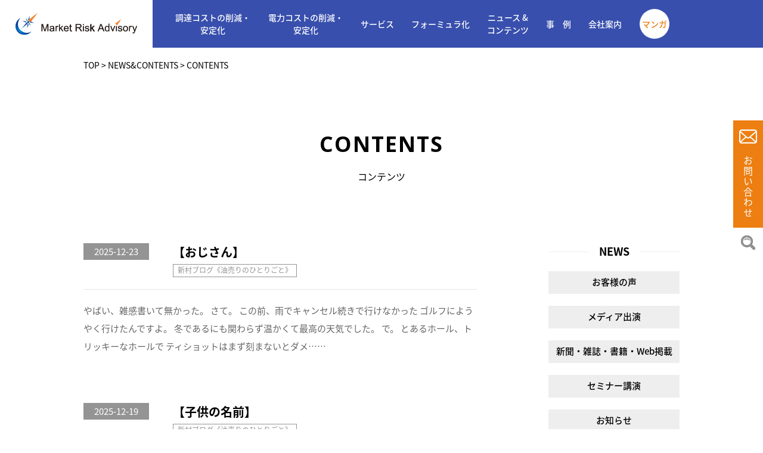

--- FILE ---
content_type: text/html; charset=UTF-8
request_url: https://marketrisk.jp/contents/page/3
body_size: 14664
content:
<!DOCTYPE html>
<html lang="ja">

<head>
    <!-- test_01 -->
    <!-- Google Tag Manager -->
<script>(function(w,d,s,l,i){w[l]=w[l]||[];w[l].push({'gtm.start':
new Date().getTime(),event:'gtm.js'});var f=d.getElementsByTagName(s)[0],
j=d.createElement(s),dl=l!='dataLayer'?'&l='+l:'';j.async=true;j.src=
'https://www.googletagmanager.com/gtm.js?id='+i+dl;f.parentNode.insertBefore(j,f);
})(window,document,'script','dataLayer','GTM-KT55DD9');</script>
<!-- End Google Tag Manager -->
    <meta http-equiv="X-UA-COMPATIBLE" content="IE=edge">
    <meta charset="UTF-8">
    <link rel="icon" type="image/x-icon" href="https://marketrisk.jp/wp/wp-content/themes/mra/images/favicon.ico" />
    <link rel="apple-touch-icon" type="image/png" href="https://marketrisk.jp/wp/wp-content/themes/mra/images/apple-touch-icon.jpg" />
    <meta name="viewport" content="width=device-width,initial-scale=1.0">
    <meta name="format-detection" content="telephone=no">
    <title>CONTENTS - エネルギーコストマネジメントのマーケット・リスク・アドバイザリー - Page 3｜エネルギーコストマネジメントのマーケット・リスク・アドバイザリー</title>
    <link rel="alternate" type="application/rss+xml" title="エネルギーコストマネジメントのマーケット・リスク・アドバイザリー RSS Feed" href="https://marketrisk.jp/feed" />
    <link rel="alternate" type="application/atom+xml" title="エネルギーコストマネジメントのマーケット・リスク・アドバイザリー Atom Feed" href="https://marketrisk.jp/feed/atom" />
    <link rel="stylesheet" href="https://marketrisk.jp/wp/wp-content/themes/mra/style.css?v=1649229199">
    <link rel="stylesheet" type="text/css" media="print" href="https://marketrisk.jp/wp/wp-content/themes/mra/css/print.css?20190131">
    <link rel="stylesheet" href="https://fonts.googleapis.com/earlyaccess/notosansjapanese.css">
    <link href="https://fonts.googleapis.com/css?family=Open+Sans:300,400,600,700,800" rel="stylesheet">
<!-- Global site tag (gtag.js) - Google Analytics -->
<script async src="https://www.googletagmanager.com/gtag/js?id=UA-131357963-1"></script>
<script>
  window.dataLayer = window.dataLayer || [];
  function gtag(){dataLayer.push(arguments);}
  gtag('js', new Date());

  gtag('config', 'UA-131357963-1');
</script>

		<!-- All in One SEO 4.9.3 - aioseo.com -->
	<meta name="description" content="- Page 3" />
	<meta name="robots" content="noindex, nofollow, max-image-preview:large" />
	<link rel="canonical" href="https://marketrisk.jp/category/news-contents/contents" />
	<link rel="prev" href="https://marketrisk.jp/contents/page/2" />
	<link rel="next" href="https://marketrisk.jp/contents/page/4" />
	<meta name="generator" content="All in One SEO (AIOSEO) 4.9.3" />
		<script type="application/ld+json" class="aioseo-schema">
			{"@context":"https:\/\/schema.org","@graph":[{"@type":"BreadcrumbList","@id":"https:\/\/marketrisk.jp\/contents\/page\/3#breadcrumblist","itemListElement":[{"@type":"ListItem","@id":"https:\/\/marketrisk.jp#listItem","position":1,"name":"\u30db\u30fc\u30e0","item":"https:\/\/marketrisk.jp","nextItem":{"@type":"ListItem","@id":"https:\/\/marketrisk.jp\/category\/news-contents#listItem","name":"NEWS&amp;CONTENTS"}},{"@type":"ListItem","@id":"https:\/\/marketrisk.jp\/category\/news-contents#listItem","position":2,"name":"NEWS&amp;CONTENTS","item":"https:\/\/marketrisk.jp\/category\/news-contents","nextItem":{"@type":"ListItem","@id":"https:\/\/marketrisk.jp\/category\/news-contents\/contents#listItem","name":"CONTENTS"},"previousItem":{"@type":"ListItem","@id":"https:\/\/marketrisk.jp#listItem","name":"\u30db\u30fc\u30e0"}},{"@type":"ListItem","@id":"https:\/\/marketrisk.jp\/category\/news-contents\/contents#listItem","position":3,"name":"CONTENTS","item":"https:\/\/marketrisk.jp\/category\/news-contents\/contents","nextItem":{"@type":"ListItem","@id":"https:\/\/marketrisk.jp\/contents\/page\/3#listItem","name":"\u30da\u30fc\u30b8 3"},"previousItem":{"@type":"ListItem","@id":"https:\/\/marketrisk.jp\/category\/news-contents#listItem","name":"NEWS&amp;CONTENTS"}},{"@type":"ListItem","@id":"https:\/\/marketrisk.jp\/contents\/page\/3#listItem","position":4,"name":"\u30da\u30fc\u30b8 3","previousItem":{"@type":"ListItem","@id":"https:\/\/marketrisk.jp\/category\/news-contents\/contents#listItem","name":"CONTENTS"}}]},{"@type":"CollectionPage","@id":"https:\/\/marketrisk.jp\/contents\/page\/3#collectionpage","url":"https:\/\/marketrisk.jp\/contents\/page\/3","name":"CONTENTS - \u30a8\u30cd\u30eb\u30ae\u30fc\u30b3\u30b9\u30c8\u30de\u30cd\u30b8\u30e1\u30f3\u30c8\u306e\u30de\u30fc\u30b1\u30c3\u30c8\u30fb\u30ea\u30b9\u30af\u30fb\u30a2\u30c9\u30d0\u30a4\u30b6\u30ea\u30fc - Page 3","description":"- Page 3","inLanguage":"ja","isPartOf":{"@id":"https:\/\/marketrisk.jp\/#website"},"breadcrumb":{"@id":"https:\/\/marketrisk.jp\/contents\/page\/3#breadcrumblist"}},{"@type":"Organization","@id":"https:\/\/marketrisk.jp\/#organization","name":"\u682a\u5f0f\u4f1a\u793e\u30de\u30fc\u30b1\u30c3\u30c8\u30fb\u30ea\u30b9\u30af\u30fb\u30a2\u30c9\u30d0\u30a4\u30b6\u30ea\u30fc","description":"\u539f\u6750\u6599\u3084\u30a8\u30cd\u30eb\u30ae\u30fc\u306e\u30b3\u30b9\u30c8\u30c0\u30a6\u30f3\u3001\u30b3\u30b9\u30c8\u30de\u30cd\u30b8\u30e1\u30f3\u30c8\u3092\u3054\u63d0\u6848\u3059\u308b\u3001\u56fd\u5185\u3067\u552f\u4e00\u306e\u30d7\u30ed\u96c6\u56e3\u3067\u3059\u3002 \u96fb\u529b\u30fb\u96fb\u6c17\u30fb\u30ac\u30b9\u30fb\u71c3\u6599\u30fb\u91d1\u5c5e\uff08\u975e\u91d1\u5c5e\uff09\u306a\u3069\u306e\u4fa1\u683c\u4e0a\u6607\u3001\u4fa1\u683c\u9ad8\u9a30\u306b\u5bfe\u3059\u308b \u300c\u4fa1\u683c\u30ea\u30b9\u30af\u30de\u30cd\u30b8\u30e1\u30f3\u30c8\u300d\u3067\u304a\u5ba2\u69d8\u306e\u304a\u60a9\u307f\u3092\u89e3\u6c7a\u3057\u307e\u3059\u3002","url":"https:\/\/marketrisk.jp\/"},{"@type":"WebSite","@id":"https:\/\/marketrisk.jp\/#website","url":"https:\/\/marketrisk.jp\/","name":"\u30a8\u30cd\u30eb\u30ae\u30fc\u30b3\u30b9\u30c8\u30de\u30cd\u30b8\u30e1\u30f3\u30c8\u306e\u30de\u30fc\u30b1\u30c3\u30c8\u30fb\u30ea\u30b9\u30af\u30fb\u30a2\u30c9\u30d0\u30a4\u30b6\u30ea\u30fc","description":"\u539f\u6750\u6599\u3084\u30a8\u30cd\u30eb\u30ae\u30fc\u306e\u30b3\u30b9\u30c8\u30c0\u30a6\u30f3\u3001\u30b3\u30b9\u30c8\u30de\u30cd\u30b8\u30e1\u30f3\u30c8\u3092\u3054\u63d0\u6848\u3059\u308b\u3001\u56fd\u5185\u3067\u552f\u4e00\u306e\u30d7\u30ed\u96c6\u56e3\u3067\u3059\u3002 \u96fb\u529b\u30fb\u96fb\u6c17\u30fb\u30ac\u30b9\u30fb\u71c3\u6599\u30fb\u91d1\u5c5e\uff08\u975e\u91d1\u5c5e\uff09\u306a\u3069\u306e\u4fa1\u683c\u4e0a\u6607\u3001\u4fa1\u683c\u9ad8\u9a30\u306b\u5bfe\u3059\u308b \u300c\u4fa1\u683c\u30ea\u30b9\u30af\u30de\u30cd\u30b8\u30e1\u30f3\u30c8\u300d\u3067\u304a\u5ba2\u69d8\u306e\u304a\u60a9\u307f\u3092\u89e3\u6c7a\u3057\u307e\u3059\u3002","inLanguage":"ja","publisher":{"@id":"https:\/\/marketrisk.jp\/#organization"}}]}
		</script>
		<!-- All in One SEO -->

<link rel="alternate" type="application/rss+xml" title="エネルギーコストマネジメントのマーケット・リスク・アドバイザリー &raquo; CONTENTS カテゴリーのフィード" href="https://marketrisk.jp/category/news-contents/contents/feed" />
<style id='wp-img-auto-sizes-contain-inline-css' type='text/css'>
img:is([sizes=auto i],[sizes^="auto," i]){contain-intrinsic-size:3000px 1500px}
/*# sourceURL=wp-img-auto-sizes-contain-inline-css */
</style>
<style id='wp-emoji-styles-inline-css' type='text/css'>

	img.wp-smiley, img.emoji {
		display: inline !important;
		border: none !important;
		box-shadow: none !important;
		height: 1em !important;
		width: 1em !important;
		margin: 0 0.07em !important;
		vertical-align: -0.1em !important;
		background: none !important;
		padding: 0 !important;
	}
/*# sourceURL=wp-emoji-styles-inline-css */
</style>
<style id='wp-block-library-inline-css' type='text/css'>
:root{--wp-block-synced-color:#7a00df;--wp-block-synced-color--rgb:122,0,223;--wp-bound-block-color:var(--wp-block-synced-color);--wp-editor-canvas-background:#ddd;--wp-admin-theme-color:#007cba;--wp-admin-theme-color--rgb:0,124,186;--wp-admin-theme-color-darker-10:#006ba1;--wp-admin-theme-color-darker-10--rgb:0,107,160.5;--wp-admin-theme-color-darker-20:#005a87;--wp-admin-theme-color-darker-20--rgb:0,90,135;--wp-admin-border-width-focus:2px}@media (min-resolution:192dpi){:root{--wp-admin-border-width-focus:1.5px}}.wp-element-button{cursor:pointer}:root .has-very-light-gray-background-color{background-color:#eee}:root .has-very-dark-gray-background-color{background-color:#313131}:root .has-very-light-gray-color{color:#eee}:root .has-very-dark-gray-color{color:#313131}:root .has-vivid-green-cyan-to-vivid-cyan-blue-gradient-background{background:linear-gradient(135deg,#00d084,#0693e3)}:root .has-purple-crush-gradient-background{background:linear-gradient(135deg,#34e2e4,#4721fb 50%,#ab1dfe)}:root .has-hazy-dawn-gradient-background{background:linear-gradient(135deg,#faaca8,#dad0ec)}:root .has-subdued-olive-gradient-background{background:linear-gradient(135deg,#fafae1,#67a671)}:root .has-atomic-cream-gradient-background{background:linear-gradient(135deg,#fdd79a,#004a59)}:root .has-nightshade-gradient-background{background:linear-gradient(135deg,#330968,#31cdcf)}:root .has-midnight-gradient-background{background:linear-gradient(135deg,#020381,#2874fc)}:root{--wp--preset--font-size--normal:16px;--wp--preset--font-size--huge:42px}.has-regular-font-size{font-size:1em}.has-larger-font-size{font-size:2.625em}.has-normal-font-size{font-size:var(--wp--preset--font-size--normal)}.has-huge-font-size{font-size:var(--wp--preset--font-size--huge)}.has-text-align-center{text-align:center}.has-text-align-left{text-align:left}.has-text-align-right{text-align:right}.has-fit-text{white-space:nowrap!important}#end-resizable-editor-section{display:none}.aligncenter{clear:both}.items-justified-left{justify-content:flex-start}.items-justified-center{justify-content:center}.items-justified-right{justify-content:flex-end}.items-justified-space-between{justify-content:space-between}.screen-reader-text{border:0;clip-path:inset(50%);height:1px;margin:-1px;overflow:hidden;padding:0;position:absolute;width:1px;word-wrap:normal!important}.screen-reader-text:focus{background-color:#ddd;clip-path:none;color:#444;display:block;font-size:1em;height:auto;left:5px;line-height:normal;padding:15px 23px 14px;text-decoration:none;top:5px;width:auto;z-index:100000}html :where(.has-border-color){border-style:solid}html :where([style*=border-top-color]){border-top-style:solid}html :where([style*=border-right-color]){border-right-style:solid}html :where([style*=border-bottom-color]){border-bottom-style:solid}html :where([style*=border-left-color]){border-left-style:solid}html :where([style*=border-width]){border-style:solid}html :where([style*=border-top-width]){border-top-style:solid}html :where([style*=border-right-width]){border-right-style:solid}html :where([style*=border-bottom-width]){border-bottom-style:solid}html :where([style*=border-left-width]){border-left-style:solid}html :where(img[class*=wp-image-]){height:auto;max-width:100%}:where(figure){margin:0 0 1em}html :where(.is-position-sticky){--wp-admin--admin-bar--position-offset:var(--wp-admin--admin-bar--height,0px)}@media screen and (max-width:600px){html :where(.is-position-sticky){--wp-admin--admin-bar--position-offset:0px}}

/*# sourceURL=wp-block-library-inline-css */
</style><style id='global-styles-inline-css' type='text/css'>
:root{--wp--preset--aspect-ratio--square: 1;--wp--preset--aspect-ratio--4-3: 4/3;--wp--preset--aspect-ratio--3-4: 3/4;--wp--preset--aspect-ratio--3-2: 3/2;--wp--preset--aspect-ratio--2-3: 2/3;--wp--preset--aspect-ratio--16-9: 16/9;--wp--preset--aspect-ratio--9-16: 9/16;--wp--preset--color--black: #000000;--wp--preset--color--cyan-bluish-gray: #abb8c3;--wp--preset--color--white: #ffffff;--wp--preset--color--pale-pink: #f78da7;--wp--preset--color--vivid-red: #cf2e2e;--wp--preset--color--luminous-vivid-orange: #ff6900;--wp--preset--color--luminous-vivid-amber: #fcb900;--wp--preset--color--light-green-cyan: #7bdcb5;--wp--preset--color--vivid-green-cyan: #00d084;--wp--preset--color--pale-cyan-blue: #8ed1fc;--wp--preset--color--vivid-cyan-blue: #0693e3;--wp--preset--color--vivid-purple: #9b51e0;--wp--preset--gradient--vivid-cyan-blue-to-vivid-purple: linear-gradient(135deg,rgb(6,147,227) 0%,rgb(155,81,224) 100%);--wp--preset--gradient--light-green-cyan-to-vivid-green-cyan: linear-gradient(135deg,rgb(122,220,180) 0%,rgb(0,208,130) 100%);--wp--preset--gradient--luminous-vivid-amber-to-luminous-vivid-orange: linear-gradient(135deg,rgb(252,185,0) 0%,rgb(255,105,0) 100%);--wp--preset--gradient--luminous-vivid-orange-to-vivid-red: linear-gradient(135deg,rgb(255,105,0) 0%,rgb(207,46,46) 100%);--wp--preset--gradient--very-light-gray-to-cyan-bluish-gray: linear-gradient(135deg,rgb(238,238,238) 0%,rgb(169,184,195) 100%);--wp--preset--gradient--cool-to-warm-spectrum: linear-gradient(135deg,rgb(74,234,220) 0%,rgb(151,120,209) 20%,rgb(207,42,186) 40%,rgb(238,44,130) 60%,rgb(251,105,98) 80%,rgb(254,248,76) 100%);--wp--preset--gradient--blush-light-purple: linear-gradient(135deg,rgb(255,206,236) 0%,rgb(152,150,240) 100%);--wp--preset--gradient--blush-bordeaux: linear-gradient(135deg,rgb(254,205,165) 0%,rgb(254,45,45) 50%,rgb(107,0,62) 100%);--wp--preset--gradient--luminous-dusk: linear-gradient(135deg,rgb(255,203,112) 0%,rgb(199,81,192) 50%,rgb(65,88,208) 100%);--wp--preset--gradient--pale-ocean: linear-gradient(135deg,rgb(255,245,203) 0%,rgb(182,227,212) 50%,rgb(51,167,181) 100%);--wp--preset--gradient--electric-grass: linear-gradient(135deg,rgb(202,248,128) 0%,rgb(113,206,126) 100%);--wp--preset--gradient--midnight: linear-gradient(135deg,rgb(2,3,129) 0%,rgb(40,116,252) 100%);--wp--preset--font-size--small: 13px;--wp--preset--font-size--medium: 20px;--wp--preset--font-size--large: 36px;--wp--preset--font-size--x-large: 42px;--wp--preset--spacing--20: 0.44rem;--wp--preset--spacing--30: 0.67rem;--wp--preset--spacing--40: 1rem;--wp--preset--spacing--50: 1.5rem;--wp--preset--spacing--60: 2.25rem;--wp--preset--spacing--70: 3.38rem;--wp--preset--spacing--80: 5.06rem;--wp--preset--shadow--natural: 6px 6px 9px rgba(0, 0, 0, 0.2);--wp--preset--shadow--deep: 12px 12px 50px rgba(0, 0, 0, 0.4);--wp--preset--shadow--sharp: 6px 6px 0px rgba(0, 0, 0, 0.2);--wp--preset--shadow--outlined: 6px 6px 0px -3px rgb(255, 255, 255), 6px 6px rgb(0, 0, 0);--wp--preset--shadow--crisp: 6px 6px 0px rgb(0, 0, 0);}:where(.is-layout-flex){gap: 0.5em;}:where(.is-layout-grid){gap: 0.5em;}body .is-layout-flex{display: flex;}.is-layout-flex{flex-wrap: wrap;align-items: center;}.is-layout-flex > :is(*, div){margin: 0;}body .is-layout-grid{display: grid;}.is-layout-grid > :is(*, div){margin: 0;}:where(.wp-block-columns.is-layout-flex){gap: 2em;}:where(.wp-block-columns.is-layout-grid){gap: 2em;}:where(.wp-block-post-template.is-layout-flex){gap: 1.25em;}:where(.wp-block-post-template.is-layout-grid){gap: 1.25em;}.has-black-color{color: var(--wp--preset--color--black) !important;}.has-cyan-bluish-gray-color{color: var(--wp--preset--color--cyan-bluish-gray) !important;}.has-white-color{color: var(--wp--preset--color--white) !important;}.has-pale-pink-color{color: var(--wp--preset--color--pale-pink) !important;}.has-vivid-red-color{color: var(--wp--preset--color--vivid-red) !important;}.has-luminous-vivid-orange-color{color: var(--wp--preset--color--luminous-vivid-orange) !important;}.has-luminous-vivid-amber-color{color: var(--wp--preset--color--luminous-vivid-amber) !important;}.has-light-green-cyan-color{color: var(--wp--preset--color--light-green-cyan) !important;}.has-vivid-green-cyan-color{color: var(--wp--preset--color--vivid-green-cyan) !important;}.has-pale-cyan-blue-color{color: var(--wp--preset--color--pale-cyan-blue) !important;}.has-vivid-cyan-blue-color{color: var(--wp--preset--color--vivid-cyan-blue) !important;}.has-vivid-purple-color{color: var(--wp--preset--color--vivid-purple) !important;}.has-black-background-color{background-color: var(--wp--preset--color--black) !important;}.has-cyan-bluish-gray-background-color{background-color: var(--wp--preset--color--cyan-bluish-gray) !important;}.has-white-background-color{background-color: var(--wp--preset--color--white) !important;}.has-pale-pink-background-color{background-color: var(--wp--preset--color--pale-pink) !important;}.has-vivid-red-background-color{background-color: var(--wp--preset--color--vivid-red) !important;}.has-luminous-vivid-orange-background-color{background-color: var(--wp--preset--color--luminous-vivid-orange) !important;}.has-luminous-vivid-amber-background-color{background-color: var(--wp--preset--color--luminous-vivid-amber) !important;}.has-light-green-cyan-background-color{background-color: var(--wp--preset--color--light-green-cyan) !important;}.has-vivid-green-cyan-background-color{background-color: var(--wp--preset--color--vivid-green-cyan) !important;}.has-pale-cyan-blue-background-color{background-color: var(--wp--preset--color--pale-cyan-blue) !important;}.has-vivid-cyan-blue-background-color{background-color: var(--wp--preset--color--vivid-cyan-blue) !important;}.has-vivid-purple-background-color{background-color: var(--wp--preset--color--vivid-purple) !important;}.has-black-border-color{border-color: var(--wp--preset--color--black) !important;}.has-cyan-bluish-gray-border-color{border-color: var(--wp--preset--color--cyan-bluish-gray) !important;}.has-white-border-color{border-color: var(--wp--preset--color--white) !important;}.has-pale-pink-border-color{border-color: var(--wp--preset--color--pale-pink) !important;}.has-vivid-red-border-color{border-color: var(--wp--preset--color--vivid-red) !important;}.has-luminous-vivid-orange-border-color{border-color: var(--wp--preset--color--luminous-vivid-orange) !important;}.has-luminous-vivid-amber-border-color{border-color: var(--wp--preset--color--luminous-vivid-amber) !important;}.has-light-green-cyan-border-color{border-color: var(--wp--preset--color--light-green-cyan) !important;}.has-vivid-green-cyan-border-color{border-color: var(--wp--preset--color--vivid-green-cyan) !important;}.has-pale-cyan-blue-border-color{border-color: var(--wp--preset--color--pale-cyan-blue) !important;}.has-vivid-cyan-blue-border-color{border-color: var(--wp--preset--color--vivid-cyan-blue) !important;}.has-vivid-purple-border-color{border-color: var(--wp--preset--color--vivid-purple) !important;}.has-vivid-cyan-blue-to-vivid-purple-gradient-background{background: var(--wp--preset--gradient--vivid-cyan-blue-to-vivid-purple) !important;}.has-light-green-cyan-to-vivid-green-cyan-gradient-background{background: var(--wp--preset--gradient--light-green-cyan-to-vivid-green-cyan) !important;}.has-luminous-vivid-amber-to-luminous-vivid-orange-gradient-background{background: var(--wp--preset--gradient--luminous-vivid-amber-to-luminous-vivid-orange) !important;}.has-luminous-vivid-orange-to-vivid-red-gradient-background{background: var(--wp--preset--gradient--luminous-vivid-orange-to-vivid-red) !important;}.has-very-light-gray-to-cyan-bluish-gray-gradient-background{background: var(--wp--preset--gradient--very-light-gray-to-cyan-bluish-gray) !important;}.has-cool-to-warm-spectrum-gradient-background{background: var(--wp--preset--gradient--cool-to-warm-spectrum) !important;}.has-blush-light-purple-gradient-background{background: var(--wp--preset--gradient--blush-light-purple) !important;}.has-blush-bordeaux-gradient-background{background: var(--wp--preset--gradient--blush-bordeaux) !important;}.has-luminous-dusk-gradient-background{background: var(--wp--preset--gradient--luminous-dusk) !important;}.has-pale-ocean-gradient-background{background: var(--wp--preset--gradient--pale-ocean) !important;}.has-electric-grass-gradient-background{background: var(--wp--preset--gradient--electric-grass) !important;}.has-midnight-gradient-background{background: var(--wp--preset--gradient--midnight) !important;}.has-small-font-size{font-size: var(--wp--preset--font-size--small) !important;}.has-medium-font-size{font-size: var(--wp--preset--font-size--medium) !important;}.has-large-font-size{font-size: var(--wp--preset--font-size--large) !important;}.has-x-large-font-size{font-size: var(--wp--preset--font-size--x-large) !important;}
/*# sourceURL=global-styles-inline-css */
</style>

<style id='classic-theme-styles-inline-css' type='text/css'>
/*! This file is auto-generated */
.wp-block-button__link{color:#fff;background-color:#32373c;border-radius:9999px;box-shadow:none;text-decoration:none;padding:calc(.667em + 2px) calc(1.333em + 2px);font-size:1.125em}.wp-block-file__button{background:#32373c;color:#fff;text-decoration:none}
/*# sourceURL=/wp-includes/css/classic-themes.min.css */
</style>
<link rel='stylesheet' id='contact-form-7-css' href='https://marketrisk.jp/wp/wp-content/plugins/contact-form-7/includes/css/styles.css' type='text/css' media='all' />
<link rel='stylesheet' id='cmplz-general-css' href='https://marketrisk.jp/wp/wp-content/plugins/complianz-gdpr/assets/css/cookieblocker.min.css' type='text/css' media='all' />
<link rel='stylesheet' id='fancybox-css' href='https://marketrisk.jp/wp/wp-content/plugins/easy-fancybox/fancybox/1.5.4/jquery.fancybox.min.css' type='text/css' media='screen' />
<script type="text/javascript" async src="https://marketrisk.jp/wp/wp-content/plugins/burst-statistics/helpers/timeme/timeme.min.js" id="burst-timeme-js"></script>
<script type="text/javascript" id="burst-js-extra">
/* <![CDATA[ */
var burst = {"tracking":{"isInitialHit":true,"lastUpdateTimestamp":0,"beacon_url":"https://marketrisk.jp/wp/wp-content/plugins/burst-statistics/endpoint.php","ajaxUrl":"https://marketrisk.jp/wp/wp-admin/admin-ajax.php"},"options":{"cookieless":0,"pageUrl":"https://marketrisk.jp/news-contents/contents/37408.html","beacon_enabled":1,"do_not_track":0,"enable_turbo_mode":0,"track_url_change":0,"cookie_retention_days":30,"debug":0},"goals":{"completed":[],"scriptUrl":"https://marketrisk.jp/wp/wp-content/plugins/burst-statistics//assets/js/build/burst-goals.js?v=1759795366","active":[{"ID":"1","title":"Default goal","type":"clicks","status":"active","server_side":"0","url":"*","conversion_metric":"visitors","date_created":"1713834691","date_start":"1713834691","date_end":"0","attribute":"class","attribute_value":"","hook":"","selector":""}]},"cache":{"uid":null,"fingerprint":null,"isUserAgent":null,"isDoNotTrack":null,"useCookies":null}};
//# sourceURL=burst-js-extra
/* ]]> */
</script>
<script type="text/javascript" async src="https://marketrisk.jp/wp/wp-content/plugins/burst-statistics/assets/js/build/burst.min.js" id="burst-js"></script>
<script type="text/javascript" src="https://marketrisk.jp/wp/wp-includes/js/jquery/jquery.min.js" id="jquery-core-js"></script>
<script type="text/javascript" src="https://marketrisk.jp/wp/wp-includes/js/jquery/jquery-migrate.min.js" id="jquery-migrate-js"></script>
<link rel="https://api.w.org/" href="https://marketrisk.jp/wp-json/" /><link rel="alternate" title="JSON" type="application/json" href="https://marketrisk.jp/wp-json/wp/v2/categories/52" /></head>

<body data-rsssl=1 data-burst_id="52" data-burst_type="category">
    <!-- Google Tag Manager (noscript) -->
<noscript><iframe src="https://www.googletagmanager.com/ns.html?id=GTM-KT55DD9"
height="0" width="0" style="display:none;visibility:hidden"></iframe></noscript>
<!-- End Google Tag Manager (noscript) -->
    <div id="wrapper">
        <header id="header">
            <div class="navi_type01 header_clone">
                <div class="pc_navi clearfix">
                    <div class="logo"><a href="https://marketrisk.jp/"><img src="https://marketrisk.jp/wp/wp-content/themes/mra/images/logo.svg" width="240" alt="株式会社マーケット・リスク・アドバイザリー"></a></div>
                    <nav class="gnavi">
                        <ul class="clearfix">
    <li><a href="https://marketrisk.jp/cost/"><span class="btm_line">調達コストの削減・<br>安定化</span></a></li>
    <li><a href="https://marketrisk.jp/electric/"><span class="btm_line">電力コストの削減・<br>安定化</span></a></li>
    <li><a href="https://marketrisk.jp/service/"><span class="btm_line">サービス</span></a></li>
    <li><a href="https://marketrisk.jp/formula/"><span class="btm_line">フォーミュラ化</span></a></li>
    <li><a href="https://marketrisk.jp/news-contents/"><span class="btm_line">ニュース &amp;<br>コンテンツ</span></a></li>
    <li><a href="https://marketrisk.jp/examples/">事　例</a></li>
    <li><a href="https://marketrisk.jp/about/">会社案内</a></li>
    <li class="mangaNav"><a href="https://marketrisk.jp/manga/">マンガ</a></li>
</ul>
                    </nav>
                </div>
                <!-- /pc_navi -->
                <div class="sp_navi_wrap">
                    <div class="sp_navi">
                        <div class="navi_bar">
                            <div class="el_humburger"><span class="top"></span><span class="middle"></span><span class="bottom"></span></div>
                        </div>
                        <div class="uq_spNavi">
                            <div class="open_navi_bar">
                                <div class="open_logo"><a href="https://marketrisk.jp/"><img src="https://marketrisk.jp/wp/wp-content/themes/mra/images/logo_white.svg" alt="株式会社マーケット・リスク・アドバイザリー | Market Risk Advisory" width="260" height="49"></a></div>
                            </div>
                            <div class="uq_spNavi_screen">
                                <nav class="navigation">
                                    <ul>
    <li class="motionDisplay navigation_item hov_line_navi01">
        <div class="sp_searchBtn">
            <div class="searchBOX">
                <form class="formBox" method="get" id="searchform" action="https://marketrisk.jp">
                    <input class="txtArea" type="text" placeholder="" name="s" id="s">
                    <input class="formBtn" type="submit" value="Search">
                </form>
            </div>
        </div>
    </li>
    <li class="motionDisplay navigation_item hov_line_navi01"><a href="https://marketrisk.jp/cost/">調達コストの削減・安定化</a></li>
    <li class="motionDisplay navigation_item hov_line_navi01"><a href="https://marketrisk.jp/electric/">電力コストの削減・安定化</a></li>
    <li class="motionDisplay navigation_item hov_line_navi01"><a href="https://marketrisk.jp/service/">サービス</a></li>
    <li class="motionDisplay navigation_item hov_line_navi01"><a href="https://marketrisk.jp/formula/">フォーミュラ化</a></li>
    <li class="motionDisplay navigation_item hov_line_navi01"><a href="https://marketrisk.jp/news-contents/">ニュース &amp; コンテンツ</a></li>
    <li class="motionDisplay navigation_item hov_line_navi01"><a href="https://marketrisk.jp/examples/">事　例</a></li>
    <li class="motionDisplay navigation_item hov_line_navi01"><a href="https://marketrisk.jp/about/">会社案内</a></li>
    <li class="motionDisplay navigation_item hov_line_navi01"><a href="https://marketrisk.jp/manga/">マンガ</a></li>
    <li class="motionDisplay navigation_item hov_line_navi01"><a href="https://marketrisk.jp/contact/">お問い合わせ</a></li>
    <li class="motionDisplay navigation_item hov_line_navi01"><a href="https://marketrisk.jp/news-contents/news/2361.html">サイトのご利用について</a></li>
</ul>
                                </nav>
                            </div>
                        </div>
                    </div>
                </div>
            </div>

            <!--サーチボックス-->
                                    <div class="pc_searchBtn">
                <a href="/contact" class="searchBtn_head">
                   <span class="iconImg"></span>
                    <p>お問い合わせ</p>
                </a>
                <div class="clickSearch">
                    <img src="https://marketrisk.jp/wp/wp-content/themes/mra/images/searchicon.svg">
                </div>
                <div class="searchBOX">
                    <form class="formBox" method="get" id="searchform" action="https://marketrisk.jp">
                        <input class="txtArea" type="text" placeholder="" name="s" id="s">
                        <input class="formBtn" type="submit" value="Search">
                    </form>
                </div>
            </div>
            
            <!--/header_clone-->
        </header>
        <!--/#header-->
<div class="breadWrap low">
	<div class="breadcrumbs width1000" vocab="http://schema.org/" typeof="BreadcrumbList">
	<span property="itemListElement" typeof="ListItem"><a property="item" typeof="WebPage" title="Go to エネルギーコストマネジメントのマーケット・リスク・アドバイザリー." href="https://marketrisk.jp" class="home" ><span property="name">TOP</span></a><meta property="position" content="1"></span> &gt; <span property="itemListElement" typeof="ListItem"><a property="item" typeof="WebPage" title="Go to the NEWS&amp;CONTENTS カテゴリー archives." href="https://marketrisk.jp/category/news-contents" class="taxonomy category" ><span property="name">NEWS&amp;CONTENTS</span></a><meta property="position" content="2"></span> &gt; <span property="itemListElement" typeof="ListItem"><span property="name" class="archive taxonomy category current-item">CONTENTS</span><meta property="url" content="https://marketrisk.jp/category/news-contents/contents"><meta property="position" content="3"></span>	</div>
</div>

<div id="content">
	<div class="news noimg_space width1000">
		<div class="ttl_01">
			<h1 class="ttl"><span class="t01">CONTENTS</span><span class="t02">コンテンツ</span></h1>
		</div>
		<div class="lr_box clearfix">
			<aside class="side_box">
	<div id="cat_box">
		<div class="btn"><p>カテゴリー一覧</p></div>
		<div class="cat_list">
			<div class="cat_item">
				<h4 class="cat_list_ttl"><span class="in">NEWS</span></h4>
				<ul class="cat_in">
						<li class="cat-item cat-item-116"><a href="https://marketrisk.jp/category/news-contents/news/voice">お客様の声</a>
</li>
	<li class="cat-item cat-item-48"><a href="https://marketrisk.jp/category/news-contents/news/media">メディア出演</a>
</li>
	<li class="cat-item cat-item-50"><a href="https://marketrisk.jp/category/news-contents/news/magazine">新聞・雑誌・書籍・Web掲載</a>
</li>
	<li class="cat-item cat-item-51"><a href="https://marketrisk.jp/category/news-contents/news/seminar">セミナー講演</a>
</li>
	<li class="cat-item cat-item-76"><a href="https://marketrisk.jp/category/news-contents/news/information">お知らせ</a>
</li>
				</ul>
				<h4 class="cat_list_ttl"><span class="in">CONTENTS</span></h4>
				<ul class="cat_in cat_contents">
						<li class="cat-item cat-item-34"><a href="https://marketrisk.jp/category/news-contents/contents/risk-management">調達コストのリスク管理</a>
<ul class='children'>
	<li class="cat-item cat-item-75"><a href="https://marketrisk.jp/category/news-contents/contents/risk-management/procurement">調達品の市場価格リスク</a>
</li>
	<li class="cat-item cat-item-102"><a href="https://marketrisk.jp/category/news-contents/contents/risk-management/kogyo">日刊工業新聞連載</a>
</li>
</ul>
</li>
	<li class="cat-item cat-item-103"><a href="https://marketrisk.jp/category/news-contents/contents/risk-new">リスク管理最前線</a>
<ul class='children'>
	<li class="cat-item cat-item-104"><a href="https://marketrisk.jp/category/news-contents/contents/risk-new/ito">欧米金融機関の現場から</a>
</li>
</ul>
</li>
	<li class="cat-item cat-item-132"><a href="https://marketrisk.jp/category/news-contents/contents/fx-his-ana">為替市場の歴史と分析の変遷</a>
<ul class='children'>
	<li class="cat-item cat-item-133"><a href="https://marketrisk.jp/category/news-contents/contents/fx-his-ana/fukaya">諸行無常の為替市場</a>
</li>
</ul>
</li>
	<li class="cat-item cat-item-136"><a href="https://marketrisk.jp/category/news-contents/contents/fx-pr-kn">知っておきたい金融商品知識</a>
<ul class='children'>
	<li class="cat-item cat-item-137"><a href="https://marketrisk.jp/category/news-contents/contents/fx-pr-kn/fukushima">ファイナンス・法務・会計・規制</a>
</li>
</ul>
</li>
	<li class="cat-item cat-item-53"><a href="https://marketrisk.jp/category/news-contents/contents/fundamentals">ファンダメンタルズ情報</a>
<ul class='children'>
	<li class="cat-item cat-item-54"><a href="https://marketrisk.jp/category/news-contents/contents/fundamentals/energy">エネルギー</a>
</li>
	<li class="cat-item cat-item-55"><a href="https://marketrisk.jp/category/news-contents/contents/fundamentals/agricultural">農産品</a>
</li>
	<li class="cat-item cat-item-56"><a href="https://marketrisk.jp/category/news-contents/contents/fundamentals/metal">非鉄金属</a>
</li>
</ul>
</li>
	<li class="cat-item cat-item-57"><a href="https://marketrisk.jp/category/news-contents/contents/report-backnumber">レポートバックナンバー</a>
<ul class='children'>
	<li class="cat-item cat-item-128"><a href="https://marketrisk.jp/category/news-contents/contents/report-backnumber/report-order">レポートのお申込み</a>
</li>
	<li class="cat-item cat-item-58"><a href="https://marketrisk.jp/category/news-contents/contents/report-backnumber/pro">MRA商品市場レポート</a>
</li>
	<li class="cat-item cat-item-59"><a href="https://marketrisk.jp/category/news-contents/contents/report-backnumber/fx">MRA外国為替レポート</a>
</li>
	<li class="cat-item cat-item-88"><a href="https://marketrisk.jp/category/news-contents/contents/report-backnumber/man">MRA商品市場レポート for MANAGEMENT</a>
</li>
</ul>
</li>
	<li class="cat-item cat-item-60"><a href="https://marketrisk.jp/category/news-contents/contents/blog">新村ブログ《油売りのひとりごと》</a>
</li>
				</ul>
				<div class="cat_btn01"><a href="/news-contents/contents/blog">新村ブログ<br>《油売りのひとりごと》</a></div>
			</div>
		</div>
	</div>
</aside>			<div class="list main_con">
								<article class="item"><a href="https://marketrisk.jp/news-contents/contents/37408.html">
					<h2>
						<time class="date" datetime="2025-12-23">2025-12-23</time>
						<span class="inner">
							<span class="ttl">【おじさん】</span>
							<span class="tag_ttl">
							<ul>
							<li>新村ブログ《油売りのひとりごと》</li>							</ul>
							</span>
						</span>
					</h2>
					<div class="msg">
						<p>やばい、雑感書いて無かった。
さて。
この前、雨でキャンセル続きで行けなかった
ゴルフにようやく行けたんですよ。
冬であるにも関わらず温かくて最高の天気でした。
で。
とあるホール、トリッキーなホールで
ティショットはまず刻まないとダメ……</p>
					</div>
					</a>
				</article>
								<article class="item"><a href="https://marketrisk.jp/news-contents/contents/37376.html">
					<h2>
						<time class="date" datetime="2025-12-19">2025-12-19</time>
						<span class="inner">
							<span class="ttl">【子供の名前】</span>
							<span class="tag_ttl">
							<ul>
							<li>新村ブログ《油売りのひとりごと》</li>							</ul>
							</span>
						</span>
					</h2>
					<div class="msg">
						<p>うおおおおおおおおっ
朝、余分な分析をしていたらもうこんな時間だ
早起きしたのに。
しかも分析は結果が出ず、使えない。
こんなことになるなら、日々、もう少し勉強しておけば良かったよ．．．
さて。
なんかネットを見ていたら
すごい変わった……</p>
					</div>
					</a>
				</article>
								<article class="item"><a href="https://marketrisk.jp/news-contents/contents/37632.html">
					<h2>
						<time class="date" datetime="2025-12-19">2025-12-19</time>
						<span class="inner">
							<span class="ttl">米CPI弱く緩和期待でリスク選好・上昇</span>
							<span class="tag_ttl">
							<ul>
							<li>MRA商品市場レポート</li>							</ul>
							</span>
						</span>
					</h2>
					<div class="msg">
						<p>2025年12月19日　第3126号　商品市況概況
◆昨日の商品市場（全体）の総括

「米CPI弱く緩和期待でリスク選好・上昇」
【昨日の市場動向総括】
昨日の商品価格は軒並み水準を切り上げるものが目立った。注目の米CPIが市場予想を下回る……</p>
					</div>
					</a>
				</article>
								<article class="item"><a href="https://marketrisk.jp/news-contents/contents/37630.html">
					<h2>
						<time class="date" datetime="2025-12-18">2025-12-18</time>
						<span class="inner">
							<span class="ttl">株は調整も市場は経済見通しを楽観</span>
							<span class="tag_ttl">
							<ul>
							<li>MRA商品市場レポート</li>							</ul>
							</span>
						</span>
					</h2>
					<div class="msg">
						<p>2025年12月18日　第3126号　商品市況概況
◆昨日の商品市場（全体）の総括

「株は調整も市場は経済見通しを楽観」
【昨日の市場動向総括】
昨日の商品価格は軒並み水準を切り上げる展開となった。これまで価格のドライバーだったAIセクタ……</p>
					</div>
					</a>
				</article>
								<article class="item"><a href="https://marketrisk.jp/news-contents/contents/37365.html">
					<h2>
						<time class="date" datetime="2025-12-18">2025-12-18</time>
						<span class="inner">
							<span class="ttl">【老後】</span>
							<span class="tag_ttl">
							<ul>
							<li>新村ブログ《油売りのひとりごと》</li>							</ul>
							</span>
						</span>
					</h2>
					<div class="msg">
						<p>足のケガが大分治ってきた。
もうそろそろ傷パワーパッドを取ろうかな。
さて。
この前、幼稚園の頃の同級生と忘年会だったんですけれど
みんな同い年なので（当たり前ですが）
そろそろ老後の話になるんですよね。
よく、3,000万円問題って出て……</p>
					</div>
					</a>
				</article>
								<article class="item"><a href="https://marketrisk.jp/news-contents/contents/37357.html">
					<h2>
						<time class="date" datetime="2025-12-17">2025-12-17</time>
						<span class="inner">
							<span class="ttl">【転倒－その3】</span>
							<span class="tag_ttl">
							<ul>
							<li>新村ブログ《油売りのひとりごと》</li>							</ul>
							</span>
						</span>
					</h2>
					<div class="msg">
						<p>転倒してから1週間経った。
転んだ所には生まれて初めて
「傷パワーパッド」
を貼ったのはご案内の通り。
でも、この絆創膏って中がどうなってるかよく分からないんですね。
っていうのも、何だかモコモコしたのが膨らんできて
色は白くなるし、触っ……</p>
					</div>
					</a>
				</article>
								<article class="item"><a href="https://marketrisk.jp/news-contents/contents/37628.html">
					<h2>
						<time class="date" datetime="2025-12-17">2025-12-17</time>
						<span class="inner">
							<span class="ttl">雇用統計は判断難しく株安で調整する商品目立つ</span>
							<span class="tag_ttl">
							<ul>
							<li>MRA商品市場レポート</li>							</ul>
							</span>
						</span>
					</h2>
					<div class="msg">
						<p>2025年12月17日　第3125号　商品市況概況
◆昨日の商品市場（全体）の総括

「雇用統計は判断難しく株安で調整する商品目立つ」
【昨日の市場動向総括】
昨日の商品価格はその他農産品、畜産品、PGMなどが上昇したがその他の商品は総じて……</p>
					</div>
					</a>
				</article>
								<article class="item"><a href="https://marketrisk.jp/news-contents/contents/37626.html">
					<h2>
						<time class="date" datetime="2025-12-16">2025-12-16</time>
						<span class="inner">
							<span class="ttl">米株調整で下落する商品目立つ</span>
							<span class="tag_ttl">
							<ul>
							<li>MRA商品市場レポート</li>							</ul>
							</span>
						</span>
					</h2>
					<div class="msg">
						<p>2025年12月16日　第3124号　商品市況概況
◆昨日の商品市場（全体）の総括

「米株調整で下落する商品目立つ」
【昨日の市場動向総括】
昨日の商品価格は貴金属セクターと畜産品、穀物セクターの一角、銅などが上昇したが、その他は総じて水……</p>
					</div>
					</a>
				</article>
								<article class="item"><a href="https://marketrisk.jp/news-contents/contents/37355.html">
					<h2>
						<time class="date" datetime="2025-12-16">2025-12-16</time>
						<span class="inner">
							<span class="ttl">【天候デリバティブの会】</span>
							<span class="tag_ttl">
							<ul>
							<li>新村ブログ《油売りのひとりごと》</li>							</ul>
							</span>
						</span>
					</h2>
					<div class="msg">
						<p>久しぶりに「天候デリバティブの会」の集まりがあった。
私がいわゆるデリバティブの商品開発＆販売から
コモディティ関連専担になった時に担当した商品で
正直全くやりたくなかったんですが
会社からの指示でしぶしぶやってたんですよね。
でも。
や……</p>
					</div>
					</a>
				</article>
								<article class="item"><a href="https://marketrisk.jp/news-contents/contents/37323.html">
					<h2>
						<time class="date" datetime="2025-12-16">2025-12-16</time>
						<span class="inner">
							<span class="ttl">知っておきたい金融商品知識 第74回 ～地球温暖化対策について－省エネ法、温対法、GX推進法（４）～</span>
							<span class="tag_ttl">
							<ul>
							<li>知っておきたい金融商品知識</li><li>金融商品コラム</li><li>ファイナンス・法務・会計・レギュレーション</li>							</ul>
							</span>
						</span>
					</h2>
					<div class="msg">
						<p>地球温暖化対策について－省エネ法、温対法、GX推進法（４）
近時、平均気温の上昇や異常気象など憂慮すべき自然現象が頻発しており、その原因と言われる炭素ガスなどによる地球温暖化への「国際社会全体での対応」が強く求められている。さまざまな対策が講じられ……</p>
					</div>
					</a>
				</article>
								<article class="item"><a href="https://marketrisk.jp/news-contents/contents/37609.html">
					<h2>
						<time class="date" datetime="2025-12-15">2025-12-15</time>
						<span class="inner">
							<span class="ttl">概ね予想通りのFOMC、注目は日銀会合へ</span>
							<span class="tag_ttl">
							<ul>
							<li>MRA外国為替レポート</li>							</ul>
							</span>
						</span>
					</h2>
					<div class="msg">
						<p>2025年12月15日号
◆先週の市場総括

先週はFOMCが最大の注目イベントだった。事前に利下げは確実視されていたが、タカ派的な利下げ、今後については慎重な姿勢が示されるとの見方が強まった。
米長期金利の上昇とともにドル円相場は堅調。また……</p>
					</div>
					</a>
				</article>
								<article class="item"><a href="https://marketrisk.jp/news-contents/contents/37611.html">
					<h2>
						<time class="date" datetime="2025-12-15">2025-12-15</time>
						<span class="inner">
							<span class="ttl">金利上昇を受けた株安で軒並み調整</span>
							<span class="tag_ttl">
							<ul>
							<li>MRA商品市場レポート</li>							</ul>
							</span>
						</span>
					</h2>
					<div class="msg">
						<p>2025年12月15日　第3123号　商品市況概況
◆昨日の商品市場（全体）の総括

「金利上昇を受けた株安で軒並み調整」
【昨日の市場動向総括】
昨日の商品価格は発電燃料の一角やその他農産品などが上昇したが、軒並み水準を切り下げる動きとな……</p>
					</div>
					</a>
				</article>
								
				<div class='wp-pagenavi' role='navigation'>
<span class='pages'>3 / 215</span><a class="previouspostslink" rel="prev" aria-label="前のページ" href="https://marketrisk.jp/contents/page/2">«</a><a class="page smaller" title="ページ 1" href="https://marketrisk.jp/contents">1</a><a class="page smaller" title="ページ 2" href="https://marketrisk.jp/contents/page/2">2</a><span aria-current='page' class='current'>3</span><a class="page larger" title="ページ 4" href="https://marketrisk.jp/contents/page/4">4</a><a class="page larger" title="ページ 5" href="https://marketrisk.jp/contents/page/5">5</a><span class='extend'>...</span><a class="larger page" title="ページ 10" href="https://marketrisk.jp/contents/page/10">10</a><a class="larger page" title="ページ 20" href="https://marketrisk.jp/contents/page/20">20</a><a class="larger page" title="ページ 30" href="https://marketrisk.jp/contents/page/30">30</a><span class='extend'>...</span><a class="nextpostslink" rel="next" aria-label="次のページ" href="https://marketrisk.jp/contents/page/4">»</a><a class="last" aria-label="Last Page" href="https://marketrisk.jp/contents/page/215">最後 »</a>
</div>			</div>
			<!--/list-->
		</div>
		<!--/lr_box-->
	</div>
	<!--/news-->
</div>
<!-- /content -->
 <footer id="footer">
        <div class="pagetop"><a href="#wrapper"></a></div>
        <div class="footer_wrap">
            <div class="clearfix width1000">
                <nav class="footer_navi clearfix">
                    <ul>
											<li><a href="https://marketrisk.jp/cost/">調達コストの削減・安定化</a></li>
											<li><a href="https://marketrisk.jp/electric/">電力コストの削減・安定化</a></li>
											<li><a href="https://marketrisk.jp/service/">サービス</a></li>
											<li><a href="https://marketrisk.jp/formula/">フォーミュラ化</a></li>
                    </ul>
                    <ul>
											<li><a href="https://marketrisk.jp/news-contents/">ニュース &amp; コンテンツ</a></li>
											<li><a href="https://marketrisk.jp/examples/">事　例</a></li>
											<li><a href="https://marketrisk.jp/about/">会社案内</a></li>
                      <li><a href="https://marketrisk.jp/manga/">マンガ</a></li>
											<li><a href="https://marketrisk.jp/contact/">お問い合わせ</a></li>
											<li><a href="https://marketrisk.jp/news-contents/news/2361.html">サイトのご利用について</a></li>
                    </ul>
                </nav>
                <div class="contact_box">
                    <h3 class="clearfix"><span class="t01">CONTACT</span><span class="t02">お問い合わせ</span></h3>
                    <p class="tel">03-6380-5777</p>
                    <p class="txt01">株式会社マーケット・リスク・アドバイザリー</p>
                    <p class="elem01"><span class="item01">[ 受付時間 ]　9:00〜18:00</span><span class="item02">[ 定休日 ]　土・日・祝日</span></p>
                    <div class="btn_con"><a href="https://marketrisk.jp/contact/" class="cta_footer" data-ctaLocation="footer">お問い合わせ</a></div>
                </div>
            </div>
            <div class="under_box clearfix width1000">
                <div class="logo"><img src="https://marketrisk.jp/wp/wp-content/themes/mra/images/logo_white.svg" alt="株式会社マーケット・リスク・アドバイザリー | Market Risk Advisory" width="260" height="49"></div>
                <p class="copyright">Copyright &copy; Market Risk Advisory. All rights reserved.</p>
            </div>
        </div>
    </footer>
    <!-- /foote -->

</div>
<!--div#wrapper:end-->
<script src="https://marketrisk.jp/wp/wp-content/themes/mra/js/jquery-2.1.1.min.js"></script>
<script src="https://marketrisk.jp/wp/wp-content/themes/mra/js/clone.js"></script>
<script src="https://marketrisk.jp/wp/wp-content/themes/mra/js/matchHeight.js"></script>
<script src="https://marketrisk.jp/wp/wp-content/themes/mra/js/navi.js"></script>
<script src="https://marketrisk.jp/wp/wp-content/themes/mra/js/heightLine.js"></script>
<script src="https://marketrisk.jp/wp/wp-content/themes/mra/js/common.js"></script>
<!--[if lt IE 9]>
<script src="https://marketrisk.jp/wp/wp-content/themes/mra/js/html5shiv.js"></script>
<![endif]-->
<script type="speculationrules">
{"prefetch":[{"source":"document","where":{"and":[{"href_matches":"/*"},{"not":{"href_matches":["/wp/wp-*.php","/wp/wp-admin/*","/wp/wp-content/uploads/*","/wp/wp-content/*","/wp/wp-content/plugins/*","/wp/wp-content/themes/mra/*","/*\\?(.+)"]}},{"not":{"selector_matches":"a[rel~=\"nofollow\"]"}},{"not":{"selector_matches":".no-prefetch, .no-prefetch a"}}]},"eagerness":"conservative"}]}
</script>
<script type="text/javascript">
  if(jQuery('.wpcf7').length){　//formのclassが存在するか判定
    var wpcf7Elm = document.querySelector( '.wpcf7' );
    wpcf7Elm.addEventListener( 'wpcf7mailsent', function( event ) {
     location.replace('https://marketrisk.jp/contact_end');
   }, false );
  }
</script>
			<script data-category="functional">
				window['gtag_enable_tcf_support'] = false;
window.dataLayer = window.dataLayer || [];
function gtag(){dataLayer.push(arguments);}
gtag('js', new Date());
gtag('config', '', {
	cookie_flags:'secure;samesite=none',
	
});
							</script>
			<script type="text/javascript" src="https://marketrisk.jp/wp/wp-includes/js/dist/hooks.min.js" id="wp-hooks-js"></script>
<script type="text/javascript" src="https://marketrisk.jp/wp/wp-includes/js/dist/i18n.min.js" id="wp-i18n-js"></script>
<script type="text/javascript" id="wp-i18n-js-after">
/* <![CDATA[ */
wp.i18n.setLocaleData( { 'text direction\u0004ltr': [ 'ltr' ] } );
//# sourceURL=wp-i18n-js-after
/* ]]> */
</script>
<script type="text/javascript" src="https://marketrisk.jp/wp/wp-content/plugins/contact-form-7/includes/swv/js/index.js" id="swv-js"></script>
<script type="text/javascript" id="contact-form-7-js-translations">
/* <![CDATA[ */
( function( domain, translations ) {
	var localeData = translations.locale_data[ domain ] || translations.locale_data.messages;
	localeData[""].domain = domain;
	wp.i18n.setLocaleData( localeData, domain );
} )( "contact-form-7", {"translation-revision-date":"2025-11-30 08:12:23+0000","generator":"GlotPress\/4.0.3","domain":"messages","locale_data":{"messages":{"":{"domain":"messages","plural-forms":"nplurals=1; plural=0;","lang":"ja_JP"},"This contact form is placed in the wrong place.":["\u3053\u306e\u30b3\u30f3\u30bf\u30af\u30c8\u30d5\u30a9\u30fc\u30e0\u306f\u9593\u9055\u3063\u305f\u4f4d\u7f6e\u306b\u7f6e\u304b\u308c\u3066\u3044\u307e\u3059\u3002"],"Error:":["\u30a8\u30e9\u30fc:"]}},"comment":{"reference":"includes\/js\/index.js"}} );
//# sourceURL=contact-form-7-js-translations
/* ]]> */
</script>
<script type="text/javascript" id="contact-form-7-js-before">
/* <![CDATA[ */
var wpcf7 = {
    "api": {
        "root": "https:\/\/marketrisk.jp\/wp-json\/",
        "namespace": "contact-form-7\/v1"
    }
};
//# sourceURL=contact-form-7-js-before
/* ]]> */
</script>
<script type="text/javascript" src="https://marketrisk.jp/wp/wp-content/plugins/contact-form-7/includes/js/index.js" id="contact-form-7-js"></script>
<script type="text/javascript" src="https://marketrisk.jp/wp/wp-content/plugins/easy-fancybox/vendor/purify.min.js" id="fancybox-purify-js"></script>
<script type="text/javascript" id="jquery-fancybox-js-extra">
/* <![CDATA[ */
var efb_i18n = {"close":"Close","next":"Next","prev":"Previous","startSlideshow":"Start slideshow","toggleSize":"Toggle size"};
//# sourceURL=jquery-fancybox-js-extra
/* ]]> */
</script>
<script type="text/javascript" src="https://marketrisk.jp/wp/wp-content/plugins/easy-fancybox/fancybox/1.5.4/jquery.fancybox.min.js" id="jquery-fancybox-js"></script>
<script type="text/javascript" id="jquery-fancybox-js-after">
/* <![CDATA[ */
var fb_timeout, fb_opts={'autoScale':true,'showCloseButton':true,'margin':20,'pixelRatio':'false','centerOnScroll':false,'enableEscapeButton':true,'overlayShow':true,'hideOnOverlayClick':true,'minVpHeight':320,'disableCoreLightbox':'true','enableBlockControls':'true','fancybox_openBlockControls':'true' };
if(typeof easy_fancybox_handler==='undefined'){
var easy_fancybox_handler=function(){
jQuery([".nolightbox","a.wp-block-file__button","a.pin-it-button","a[href*='pinterest.com\/pin\/create']","a[href*='facebook.com\/share']","a[href*='twitter.com\/share']"].join(',')).addClass('nofancybox');
jQuery('a.fancybox-close').on('click',function(e){e.preventDefault();jQuery.fancybox.close()});
/* IMG */
						var unlinkedImageBlocks=jQuery(".wp-block-image > img:not(.nofancybox,figure.nofancybox>img)");
						unlinkedImageBlocks.wrap(function() {
							var href = jQuery( this ).attr( "src" );
							return "<a href='" + href + "'></a>";
						});
var fb_IMG_select=jQuery('a[href*=".jpg" i]:not(.nofancybox,li.nofancybox>a,figure.nofancybox>a),area[href*=".jpg" i]:not(.nofancybox),a[href*=".jpeg" i]:not(.nofancybox,li.nofancybox>a,figure.nofancybox>a),area[href*=".jpeg" i]:not(.nofancybox),a[href*=".png" i]:not(.nofancybox,li.nofancybox>a,figure.nofancybox>a),area[href*=".png" i]:not(.nofancybox),a[href*=".webp" i]:not(.nofancybox,li.nofancybox>a,figure.nofancybox>a),area[href*=".webp" i]:not(.nofancybox)');
fb_IMG_select.addClass('fancybox image');
var fb_IMG_sections=jQuery('.gallery,.wp-block-gallery,.tiled-gallery,.wp-block-jetpack-tiled-gallery,.ngg-galleryoverview,.ngg-imagebrowser,.nextgen_pro_blog_gallery,.nextgen_pro_film,.nextgen_pro_horizontal_filmstrip,.ngg-pro-masonry-wrapper,.ngg-pro-mosaic-container,.nextgen_pro_sidescroll,.nextgen_pro_slideshow,.nextgen_pro_thumbnail_grid,.tiled-gallery');
fb_IMG_sections.each(function(){jQuery(this).find(fb_IMG_select).attr('rel','gallery-'+fb_IMG_sections.index(this));});
jQuery('a.fancybox,area.fancybox,.fancybox>a').each(function(){jQuery(this).fancybox(jQuery.extend(true,{},fb_opts,{'transition':'elastic','transitionIn':'elastic','easingIn':'easeOutBack','transitionOut':'elastic','easingOut':'easeInBack','opacity':false,'hideOnContentClick':false,'titleShow':true,'titlePosition':'over','titleFromAlt':true,'showNavArrows':true,'enableKeyboardNav':true,'cyclic':false,'mouseWheel':'true'}))});
};};
jQuery(easy_fancybox_handler);jQuery(document).on('post-load',easy_fancybox_handler);

//# sourceURL=jquery-fancybox-js-after
/* ]]> */
</script>
<script type="text/javascript" src="https://marketrisk.jp/wp/wp-content/plugins/easy-fancybox/vendor/jquery.easing.min.js" id="jquery-easing-js"></script>
<script type="text/javascript" src="https://marketrisk.jp/wp/wp-content/plugins/easy-fancybox/vendor/jquery.mousewheel.min.js" id="jquery-mousewheel-js"></script>
<script type="text/javascript" src="https://www.google.com/recaptcha/api.js?render=6LfodtsZAAAAAJdOiqB7YEss0M6OIxh8FHv1-z6f" id="google-recaptcha-js"></script>
<script type="text/javascript" src="https://marketrisk.jp/wp/wp-includes/js/dist/vendor/wp-polyfill.min.js" id="wp-polyfill-js"></script>
<script type="text/javascript" id="wpcf7-recaptcha-js-before">
/* <![CDATA[ */
var wpcf7_recaptcha = {
    "sitekey": "6LfodtsZAAAAAJdOiqB7YEss0M6OIxh8FHv1-z6f",
    "actions": {
        "homepage": "homepage",
        "contactform": "contactform"
    }
};
//# sourceURL=wpcf7-recaptcha-js-before
/* ]]> */
</script>
<script type="text/javascript" src="https://marketrisk.jp/wp/wp-content/plugins/contact-form-7/modules/recaptcha/index.js" id="wpcf7-recaptcha-js"></script>
<script id="wp-emoji-settings" type="application/json">
{"baseUrl":"https://s.w.org/images/core/emoji/17.0.2/72x72/","ext":".png","svgUrl":"https://s.w.org/images/core/emoji/17.0.2/svg/","svgExt":".svg","source":{"concatemoji":"https://marketrisk.jp/wp/wp-includes/js/wp-emoji-release.min.js"}}
</script>
<script type="module">
/* <![CDATA[ */
/*! This file is auto-generated */
const a=JSON.parse(document.getElementById("wp-emoji-settings").textContent),o=(window._wpemojiSettings=a,"wpEmojiSettingsSupports"),s=["flag","emoji"];function i(e){try{var t={supportTests:e,timestamp:(new Date).valueOf()};sessionStorage.setItem(o,JSON.stringify(t))}catch(e){}}function c(e,t,n){e.clearRect(0,0,e.canvas.width,e.canvas.height),e.fillText(t,0,0);t=new Uint32Array(e.getImageData(0,0,e.canvas.width,e.canvas.height).data);e.clearRect(0,0,e.canvas.width,e.canvas.height),e.fillText(n,0,0);const a=new Uint32Array(e.getImageData(0,0,e.canvas.width,e.canvas.height).data);return t.every((e,t)=>e===a[t])}function p(e,t){e.clearRect(0,0,e.canvas.width,e.canvas.height),e.fillText(t,0,0);var n=e.getImageData(16,16,1,1);for(let e=0;e<n.data.length;e++)if(0!==n.data[e])return!1;return!0}function u(e,t,n,a){switch(t){case"flag":return n(e,"\ud83c\udff3\ufe0f\u200d\u26a7\ufe0f","\ud83c\udff3\ufe0f\u200b\u26a7\ufe0f")?!1:!n(e,"\ud83c\udde8\ud83c\uddf6","\ud83c\udde8\u200b\ud83c\uddf6")&&!n(e,"\ud83c\udff4\udb40\udc67\udb40\udc62\udb40\udc65\udb40\udc6e\udb40\udc67\udb40\udc7f","\ud83c\udff4\u200b\udb40\udc67\u200b\udb40\udc62\u200b\udb40\udc65\u200b\udb40\udc6e\u200b\udb40\udc67\u200b\udb40\udc7f");case"emoji":return!a(e,"\ud83e\u1fac8")}return!1}function f(e,t,n,a){let r;const o=(r="undefined"!=typeof WorkerGlobalScope&&self instanceof WorkerGlobalScope?new OffscreenCanvas(300,150):document.createElement("canvas")).getContext("2d",{willReadFrequently:!0}),s=(o.textBaseline="top",o.font="600 32px Arial",{});return e.forEach(e=>{s[e]=t(o,e,n,a)}),s}function r(e){var t=document.createElement("script");t.src=e,t.defer=!0,document.head.appendChild(t)}a.supports={everything:!0,everythingExceptFlag:!0},new Promise(t=>{let n=function(){try{var e=JSON.parse(sessionStorage.getItem(o));if("object"==typeof e&&"number"==typeof e.timestamp&&(new Date).valueOf()<e.timestamp+604800&&"object"==typeof e.supportTests)return e.supportTests}catch(e){}return null}();if(!n){if("undefined"!=typeof Worker&&"undefined"!=typeof OffscreenCanvas&&"undefined"!=typeof URL&&URL.createObjectURL&&"undefined"!=typeof Blob)try{var e="postMessage("+f.toString()+"("+[JSON.stringify(s),u.toString(),c.toString(),p.toString()].join(",")+"));",a=new Blob([e],{type:"text/javascript"});const r=new Worker(URL.createObjectURL(a),{name:"wpTestEmojiSupports"});return void(r.onmessage=e=>{i(n=e.data),r.terminate(),t(n)})}catch(e){}i(n=f(s,u,c,p))}t(n)}).then(e=>{for(const n in e)a.supports[n]=e[n],a.supports.everything=a.supports.everything&&a.supports[n],"flag"!==n&&(a.supports.everythingExceptFlag=a.supports.everythingExceptFlag&&a.supports[n]);var t;a.supports.everythingExceptFlag=a.supports.everythingExceptFlag&&!a.supports.flag,a.supports.everything||((t=a.source||{}).concatemoji?r(t.concatemoji):t.wpemoji&&t.twemoji&&(r(t.twemoji),r(t.wpemoji)))});
//# sourceURL=https://marketrisk.jp/wp/wp-includes/js/wp-emoji-loader.min.js
/* ]]> */
</script>
</body>
</html>


--- FILE ---
content_type: text/html; charset=utf-8
request_url: https://www.google.com/recaptcha/api2/anchor?ar=1&k=6LfodtsZAAAAAJdOiqB7YEss0M6OIxh8FHv1-z6f&co=aHR0cHM6Ly9tYXJrZXRyaXNrLmpwOjQ0Mw..&hl=en&v=PoyoqOPhxBO7pBk68S4YbpHZ&size=invisible&anchor-ms=20000&execute-ms=30000&cb=4wuvekyht1au
body_size: 48455
content:
<!DOCTYPE HTML><html dir="ltr" lang="en"><head><meta http-equiv="Content-Type" content="text/html; charset=UTF-8">
<meta http-equiv="X-UA-Compatible" content="IE=edge">
<title>reCAPTCHA</title>
<style type="text/css">
/* cyrillic-ext */
@font-face {
  font-family: 'Roboto';
  font-style: normal;
  font-weight: 400;
  font-stretch: 100%;
  src: url(//fonts.gstatic.com/s/roboto/v48/KFO7CnqEu92Fr1ME7kSn66aGLdTylUAMa3GUBHMdazTgWw.woff2) format('woff2');
  unicode-range: U+0460-052F, U+1C80-1C8A, U+20B4, U+2DE0-2DFF, U+A640-A69F, U+FE2E-FE2F;
}
/* cyrillic */
@font-face {
  font-family: 'Roboto';
  font-style: normal;
  font-weight: 400;
  font-stretch: 100%;
  src: url(//fonts.gstatic.com/s/roboto/v48/KFO7CnqEu92Fr1ME7kSn66aGLdTylUAMa3iUBHMdazTgWw.woff2) format('woff2');
  unicode-range: U+0301, U+0400-045F, U+0490-0491, U+04B0-04B1, U+2116;
}
/* greek-ext */
@font-face {
  font-family: 'Roboto';
  font-style: normal;
  font-weight: 400;
  font-stretch: 100%;
  src: url(//fonts.gstatic.com/s/roboto/v48/KFO7CnqEu92Fr1ME7kSn66aGLdTylUAMa3CUBHMdazTgWw.woff2) format('woff2');
  unicode-range: U+1F00-1FFF;
}
/* greek */
@font-face {
  font-family: 'Roboto';
  font-style: normal;
  font-weight: 400;
  font-stretch: 100%;
  src: url(//fonts.gstatic.com/s/roboto/v48/KFO7CnqEu92Fr1ME7kSn66aGLdTylUAMa3-UBHMdazTgWw.woff2) format('woff2');
  unicode-range: U+0370-0377, U+037A-037F, U+0384-038A, U+038C, U+038E-03A1, U+03A3-03FF;
}
/* math */
@font-face {
  font-family: 'Roboto';
  font-style: normal;
  font-weight: 400;
  font-stretch: 100%;
  src: url(//fonts.gstatic.com/s/roboto/v48/KFO7CnqEu92Fr1ME7kSn66aGLdTylUAMawCUBHMdazTgWw.woff2) format('woff2');
  unicode-range: U+0302-0303, U+0305, U+0307-0308, U+0310, U+0312, U+0315, U+031A, U+0326-0327, U+032C, U+032F-0330, U+0332-0333, U+0338, U+033A, U+0346, U+034D, U+0391-03A1, U+03A3-03A9, U+03B1-03C9, U+03D1, U+03D5-03D6, U+03F0-03F1, U+03F4-03F5, U+2016-2017, U+2034-2038, U+203C, U+2040, U+2043, U+2047, U+2050, U+2057, U+205F, U+2070-2071, U+2074-208E, U+2090-209C, U+20D0-20DC, U+20E1, U+20E5-20EF, U+2100-2112, U+2114-2115, U+2117-2121, U+2123-214F, U+2190, U+2192, U+2194-21AE, U+21B0-21E5, U+21F1-21F2, U+21F4-2211, U+2213-2214, U+2216-22FF, U+2308-230B, U+2310, U+2319, U+231C-2321, U+2336-237A, U+237C, U+2395, U+239B-23B7, U+23D0, U+23DC-23E1, U+2474-2475, U+25AF, U+25B3, U+25B7, U+25BD, U+25C1, U+25CA, U+25CC, U+25FB, U+266D-266F, U+27C0-27FF, U+2900-2AFF, U+2B0E-2B11, U+2B30-2B4C, U+2BFE, U+3030, U+FF5B, U+FF5D, U+1D400-1D7FF, U+1EE00-1EEFF;
}
/* symbols */
@font-face {
  font-family: 'Roboto';
  font-style: normal;
  font-weight: 400;
  font-stretch: 100%;
  src: url(//fonts.gstatic.com/s/roboto/v48/KFO7CnqEu92Fr1ME7kSn66aGLdTylUAMaxKUBHMdazTgWw.woff2) format('woff2');
  unicode-range: U+0001-000C, U+000E-001F, U+007F-009F, U+20DD-20E0, U+20E2-20E4, U+2150-218F, U+2190, U+2192, U+2194-2199, U+21AF, U+21E6-21F0, U+21F3, U+2218-2219, U+2299, U+22C4-22C6, U+2300-243F, U+2440-244A, U+2460-24FF, U+25A0-27BF, U+2800-28FF, U+2921-2922, U+2981, U+29BF, U+29EB, U+2B00-2BFF, U+4DC0-4DFF, U+FFF9-FFFB, U+10140-1018E, U+10190-1019C, U+101A0, U+101D0-101FD, U+102E0-102FB, U+10E60-10E7E, U+1D2C0-1D2D3, U+1D2E0-1D37F, U+1F000-1F0FF, U+1F100-1F1AD, U+1F1E6-1F1FF, U+1F30D-1F30F, U+1F315, U+1F31C, U+1F31E, U+1F320-1F32C, U+1F336, U+1F378, U+1F37D, U+1F382, U+1F393-1F39F, U+1F3A7-1F3A8, U+1F3AC-1F3AF, U+1F3C2, U+1F3C4-1F3C6, U+1F3CA-1F3CE, U+1F3D4-1F3E0, U+1F3ED, U+1F3F1-1F3F3, U+1F3F5-1F3F7, U+1F408, U+1F415, U+1F41F, U+1F426, U+1F43F, U+1F441-1F442, U+1F444, U+1F446-1F449, U+1F44C-1F44E, U+1F453, U+1F46A, U+1F47D, U+1F4A3, U+1F4B0, U+1F4B3, U+1F4B9, U+1F4BB, U+1F4BF, U+1F4C8-1F4CB, U+1F4D6, U+1F4DA, U+1F4DF, U+1F4E3-1F4E6, U+1F4EA-1F4ED, U+1F4F7, U+1F4F9-1F4FB, U+1F4FD-1F4FE, U+1F503, U+1F507-1F50B, U+1F50D, U+1F512-1F513, U+1F53E-1F54A, U+1F54F-1F5FA, U+1F610, U+1F650-1F67F, U+1F687, U+1F68D, U+1F691, U+1F694, U+1F698, U+1F6AD, U+1F6B2, U+1F6B9-1F6BA, U+1F6BC, U+1F6C6-1F6CF, U+1F6D3-1F6D7, U+1F6E0-1F6EA, U+1F6F0-1F6F3, U+1F6F7-1F6FC, U+1F700-1F7FF, U+1F800-1F80B, U+1F810-1F847, U+1F850-1F859, U+1F860-1F887, U+1F890-1F8AD, U+1F8B0-1F8BB, U+1F8C0-1F8C1, U+1F900-1F90B, U+1F93B, U+1F946, U+1F984, U+1F996, U+1F9E9, U+1FA00-1FA6F, U+1FA70-1FA7C, U+1FA80-1FA89, U+1FA8F-1FAC6, U+1FACE-1FADC, U+1FADF-1FAE9, U+1FAF0-1FAF8, U+1FB00-1FBFF;
}
/* vietnamese */
@font-face {
  font-family: 'Roboto';
  font-style: normal;
  font-weight: 400;
  font-stretch: 100%;
  src: url(//fonts.gstatic.com/s/roboto/v48/KFO7CnqEu92Fr1ME7kSn66aGLdTylUAMa3OUBHMdazTgWw.woff2) format('woff2');
  unicode-range: U+0102-0103, U+0110-0111, U+0128-0129, U+0168-0169, U+01A0-01A1, U+01AF-01B0, U+0300-0301, U+0303-0304, U+0308-0309, U+0323, U+0329, U+1EA0-1EF9, U+20AB;
}
/* latin-ext */
@font-face {
  font-family: 'Roboto';
  font-style: normal;
  font-weight: 400;
  font-stretch: 100%;
  src: url(//fonts.gstatic.com/s/roboto/v48/KFO7CnqEu92Fr1ME7kSn66aGLdTylUAMa3KUBHMdazTgWw.woff2) format('woff2');
  unicode-range: U+0100-02BA, U+02BD-02C5, U+02C7-02CC, U+02CE-02D7, U+02DD-02FF, U+0304, U+0308, U+0329, U+1D00-1DBF, U+1E00-1E9F, U+1EF2-1EFF, U+2020, U+20A0-20AB, U+20AD-20C0, U+2113, U+2C60-2C7F, U+A720-A7FF;
}
/* latin */
@font-face {
  font-family: 'Roboto';
  font-style: normal;
  font-weight: 400;
  font-stretch: 100%;
  src: url(//fonts.gstatic.com/s/roboto/v48/KFO7CnqEu92Fr1ME7kSn66aGLdTylUAMa3yUBHMdazQ.woff2) format('woff2');
  unicode-range: U+0000-00FF, U+0131, U+0152-0153, U+02BB-02BC, U+02C6, U+02DA, U+02DC, U+0304, U+0308, U+0329, U+2000-206F, U+20AC, U+2122, U+2191, U+2193, U+2212, U+2215, U+FEFF, U+FFFD;
}
/* cyrillic-ext */
@font-face {
  font-family: 'Roboto';
  font-style: normal;
  font-weight: 500;
  font-stretch: 100%;
  src: url(//fonts.gstatic.com/s/roboto/v48/KFO7CnqEu92Fr1ME7kSn66aGLdTylUAMa3GUBHMdazTgWw.woff2) format('woff2');
  unicode-range: U+0460-052F, U+1C80-1C8A, U+20B4, U+2DE0-2DFF, U+A640-A69F, U+FE2E-FE2F;
}
/* cyrillic */
@font-face {
  font-family: 'Roboto';
  font-style: normal;
  font-weight: 500;
  font-stretch: 100%;
  src: url(//fonts.gstatic.com/s/roboto/v48/KFO7CnqEu92Fr1ME7kSn66aGLdTylUAMa3iUBHMdazTgWw.woff2) format('woff2');
  unicode-range: U+0301, U+0400-045F, U+0490-0491, U+04B0-04B1, U+2116;
}
/* greek-ext */
@font-face {
  font-family: 'Roboto';
  font-style: normal;
  font-weight: 500;
  font-stretch: 100%;
  src: url(//fonts.gstatic.com/s/roboto/v48/KFO7CnqEu92Fr1ME7kSn66aGLdTylUAMa3CUBHMdazTgWw.woff2) format('woff2');
  unicode-range: U+1F00-1FFF;
}
/* greek */
@font-face {
  font-family: 'Roboto';
  font-style: normal;
  font-weight: 500;
  font-stretch: 100%;
  src: url(//fonts.gstatic.com/s/roboto/v48/KFO7CnqEu92Fr1ME7kSn66aGLdTylUAMa3-UBHMdazTgWw.woff2) format('woff2');
  unicode-range: U+0370-0377, U+037A-037F, U+0384-038A, U+038C, U+038E-03A1, U+03A3-03FF;
}
/* math */
@font-face {
  font-family: 'Roboto';
  font-style: normal;
  font-weight: 500;
  font-stretch: 100%;
  src: url(//fonts.gstatic.com/s/roboto/v48/KFO7CnqEu92Fr1ME7kSn66aGLdTylUAMawCUBHMdazTgWw.woff2) format('woff2');
  unicode-range: U+0302-0303, U+0305, U+0307-0308, U+0310, U+0312, U+0315, U+031A, U+0326-0327, U+032C, U+032F-0330, U+0332-0333, U+0338, U+033A, U+0346, U+034D, U+0391-03A1, U+03A3-03A9, U+03B1-03C9, U+03D1, U+03D5-03D6, U+03F0-03F1, U+03F4-03F5, U+2016-2017, U+2034-2038, U+203C, U+2040, U+2043, U+2047, U+2050, U+2057, U+205F, U+2070-2071, U+2074-208E, U+2090-209C, U+20D0-20DC, U+20E1, U+20E5-20EF, U+2100-2112, U+2114-2115, U+2117-2121, U+2123-214F, U+2190, U+2192, U+2194-21AE, U+21B0-21E5, U+21F1-21F2, U+21F4-2211, U+2213-2214, U+2216-22FF, U+2308-230B, U+2310, U+2319, U+231C-2321, U+2336-237A, U+237C, U+2395, U+239B-23B7, U+23D0, U+23DC-23E1, U+2474-2475, U+25AF, U+25B3, U+25B7, U+25BD, U+25C1, U+25CA, U+25CC, U+25FB, U+266D-266F, U+27C0-27FF, U+2900-2AFF, U+2B0E-2B11, U+2B30-2B4C, U+2BFE, U+3030, U+FF5B, U+FF5D, U+1D400-1D7FF, U+1EE00-1EEFF;
}
/* symbols */
@font-face {
  font-family: 'Roboto';
  font-style: normal;
  font-weight: 500;
  font-stretch: 100%;
  src: url(//fonts.gstatic.com/s/roboto/v48/KFO7CnqEu92Fr1ME7kSn66aGLdTylUAMaxKUBHMdazTgWw.woff2) format('woff2');
  unicode-range: U+0001-000C, U+000E-001F, U+007F-009F, U+20DD-20E0, U+20E2-20E4, U+2150-218F, U+2190, U+2192, U+2194-2199, U+21AF, U+21E6-21F0, U+21F3, U+2218-2219, U+2299, U+22C4-22C6, U+2300-243F, U+2440-244A, U+2460-24FF, U+25A0-27BF, U+2800-28FF, U+2921-2922, U+2981, U+29BF, U+29EB, U+2B00-2BFF, U+4DC0-4DFF, U+FFF9-FFFB, U+10140-1018E, U+10190-1019C, U+101A0, U+101D0-101FD, U+102E0-102FB, U+10E60-10E7E, U+1D2C0-1D2D3, U+1D2E0-1D37F, U+1F000-1F0FF, U+1F100-1F1AD, U+1F1E6-1F1FF, U+1F30D-1F30F, U+1F315, U+1F31C, U+1F31E, U+1F320-1F32C, U+1F336, U+1F378, U+1F37D, U+1F382, U+1F393-1F39F, U+1F3A7-1F3A8, U+1F3AC-1F3AF, U+1F3C2, U+1F3C4-1F3C6, U+1F3CA-1F3CE, U+1F3D4-1F3E0, U+1F3ED, U+1F3F1-1F3F3, U+1F3F5-1F3F7, U+1F408, U+1F415, U+1F41F, U+1F426, U+1F43F, U+1F441-1F442, U+1F444, U+1F446-1F449, U+1F44C-1F44E, U+1F453, U+1F46A, U+1F47D, U+1F4A3, U+1F4B0, U+1F4B3, U+1F4B9, U+1F4BB, U+1F4BF, U+1F4C8-1F4CB, U+1F4D6, U+1F4DA, U+1F4DF, U+1F4E3-1F4E6, U+1F4EA-1F4ED, U+1F4F7, U+1F4F9-1F4FB, U+1F4FD-1F4FE, U+1F503, U+1F507-1F50B, U+1F50D, U+1F512-1F513, U+1F53E-1F54A, U+1F54F-1F5FA, U+1F610, U+1F650-1F67F, U+1F687, U+1F68D, U+1F691, U+1F694, U+1F698, U+1F6AD, U+1F6B2, U+1F6B9-1F6BA, U+1F6BC, U+1F6C6-1F6CF, U+1F6D3-1F6D7, U+1F6E0-1F6EA, U+1F6F0-1F6F3, U+1F6F7-1F6FC, U+1F700-1F7FF, U+1F800-1F80B, U+1F810-1F847, U+1F850-1F859, U+1F860-1F887, U+1F890-1F8AD, U+1F8B0-1F8BB, U+1F8C0-1F8C1, U+1F900-1F90B, U+1F93B, U+1F946, U+1F984, U+1F996, U+1F9E9, U+1FA00-1FA6F, U+1FA70-1FA7C, U+1FA80-1FA89, U+1FA8F-1FAC6, U+1FACE-1FADC, U+1FADF-1FAE9, U+1FAF0-1FAF8, U+1FB00-1FBFF;
}
/* vietnamese */
@font-face {
  font-family: 'Roboto';
  font-style: normal;
  font-weight: 500;
  font-stretch: 100%;
  src: url(//fonts.gstatic.com/s/roboto/v48/KFO7CnqEu92Fr1ME7kSn66aGLdTylUAMa3OUBHMdazTgWw.woff2) format('woff2');
  unicode-range: U+0102-0103, U+0110-0111, U+0128-0129, U+0168-0169, U+01A0-01A1, U+01AF-01B0, U+0300-0301, U+0303-0304, U+0308-0309, U+0323, U+0329, U+1EA0-1EF9, U+20AB;
}
/* latin-ext */
@font-face {
  font-family: 'Roboto';
  font-style: normal;
  font-weight: 500;
  font-stretch: 100%;
  src: url(//fonts.gstatic.com/s/roboto/v48/KFO7CnqEu92Fr1ME7kSn66aGLdTylUAMa3KUBHMdazTgWw.woff2) format('woff2');
  unicode-range: U+0100-02BA, U+02BD-02C5, U+02C7-02CC, U+02CE-02D7, U+02DD-02FF, U+0304, U+0308, U+0329, U+1D00-1DBF, U+1E00-1E9F, U+1EF2-1EFF, U+2020, U+20A0-20AB, U+20AD-20C0, U+2113, U+2C60-2C7F, U+A720-A7FF;
}
/* latin */
@font-face {
  font-family: 'Roboto';
  font-style: normal;
  font-weight: 500;
  font-stretch: 100%;
  src: url(//fonts.gstatic.com/s/roboto/v48/KFO7CnqEu92Fr1ME7kSn66aGLdTylUAMa3yUBHMdazQ.woff2) format('woff2');
  unicode-range: U+0000-00FF, U+0131, U+0152-0153, U+02BB-02BC, U+02C6, U+02DA, U+02DC, U+0304, U+0308, U+0329, U+2000-206F, U+20AC, U+2122, U+2191, U+2193, U+2212, U+2215, U+FEFF, U+FFFD;
}
/* cyrillic-ext */
@font-face {
  font-family: 'Roboto';
  font-style: normal;
  font-weight: 900;
  font-stretch: 100%;
  src: url(//fonts.gstatic.com/s/roboto/v48/KFO7CnqEu92Fr1ME7kSn66aGLdTylUAMa3GUBHMdazTgWw.woff2) format('woff2');
  unicode-range: U+0460-052F, U+1C80-1C8A, U+20B4, U+2DE0-2DFF, U+A640-A69F, U+FE2E-FE2F;
}
/* cyrillic */
@font-face {
  font-family: 'Roboto';
  font-style: normal;
  font-weight: 900;
  font-stretch: 100%;
  src: url(//fonts.gstatic.com/s/roboto/v48/KFO7CnqEu92Fr1ME7kSn66aGLdTylUAMa3iUBHMdazTgWw.woff2) format('woff2');
  unicode-range: U+0301, U+0400-045F, U+0490-0491, U+04B0-04B1, U+2116;
}
/* greek-ext */
@font-face {
  font-family: 'Roboto';
  font-style: normal;
  font-weight: 900;
  font-stretch: 100%;
  src: url(//fonts.gstatic.com/s/roboto/v48/KFO7CnqEu92Fr1ME7kSn66aGLdTylUAMa3CUBHMdazTgWw.woff2) format('woff2');
  unicode-range: U+1F00-1FFF;
}
/* greek */
@font-face {
  font-family: 'Roboto';
  font-style: normal;
  font-weight: 900;
  font-stretch: 100%;
  src: url(//fonts.gstatic.com/s/roboto/v48/KFO7CnqEu92Fr1ME7kSn66aGLdTylUAMa3-UBHMdazTgWw.woff2) format('woff2');
  unicode-range: U+0370-0377, U+037A-037F, U+0384-038A, U+038C, U+038E-03A1, U+03A3-03FF;
}
/* math */
@font-face {
  font-family: 'Roboto';
  font-style: normal;
  font-weight: 900;
  font-stretch: 100%;
  src: url(//fonts.gstatic.com/s/roboto/v48/KFO7CnqEu92Fr1ME7kSn66aGLdTylUAMawCUBHMdazTgWw.woff2) format('woff2');
  unicode-range: U+0302-0303, U+0305, U+0307-0308, U+0310, U+0312, U+0315, U+031A, U+0326-0327, U+032C, U+032F-0330, U+0332-0333, U+0338, U+033A, U+0346, U+034D, U+0391-03A1, U+03A3-03A9, U+03B1-03C9, U+03D1, U+03D5-03D6, U+03F0-03F1, U+03F4-03F5, U+2016-2017, U+2034-2038, U+203C, U+2040, U+2043, U+2047, U+2050, U+2057, U+205F, U+2070-2071, U+2074-208E, U+2090-209C, U+20D0-20DC, U+20E1, U+20E5-20EF, U+2100-2112, U+2114-2115, U+2117-2121, U+2123-214F, U+2190, U+2192, U+2194-21AE, U+21B0-21E5, U+21F1-21F2, U+21F4-2211, U+2213-2214, U+2216-22FF, U+2308-230B, U+2310, U+2319, U+231C-2321, U+2336-237A, U+237C, U+2395, U+239B-23B7, U+23D0, U+23DC-23E1, U+2474-2475, U+25AF, U+25B3, U+25B7, U+25BD, U+25C1, U+25CA, U+25CC, U+25FB, U+266D-266F, U+27C0-27FF, U+2900-2AFF, U+2B0E-2B11, U+2B30-2B4C, U+2BFE, U+3030, U+FF5B, U+FF5D, U+1D400-1D7FF, U+1EE00-1EEFF;
}
/* symbols */
@font-face {
  font-family: 'Roboto';
  font-style: normal;
  font-weight: 900;
  font-stretch: 100%;
  src: url(//fonts.gstatic.com/s/roboto/v48/KFO7CnqEu92Fr1ME7kSn66aGLdTylUAMaxKUBHMdazTgWw.woff2) format('woff2');
  unicode-range: U+0001-000C, U+000E-001F, U+007F-009F, U+20DD-20E0, U+20E2-20E4, U+2150-218F, U+2190, U+2192, U+2194-2199, U+21AF, U+21E6-21F0, U+21F3, U+2218-2219, U+2299, U+22C4-22C6, U+2300-243F, U+2440-244A, U+2460-24FF, U+25A0-27BF, U+2800-28FF, U+2921-2922, U+2981, U+29BF, U+29EB, U+2B00-2BFF, U+4DC0-4DFF, U+FFF9-FFFB, U+10140-1018E, U+10190-1019C, U+101A0, U+101D0-101FD, U+102E0-102FB, U+10E60-10E7E, U+1D2C0-1D2D3, U+1D2E0-1D37F, U+1F000-1F0FF, U+1F100-1F1AD, U+1F1E6-1F1FF, U+1F30D-1F30F, U+1F315, U+1F31C, U+1F31E, U+1F320-1F32C, U+1F336, U+1F378, U+1F37D, U+1F382, U+1F393-1F39F, U+1F3A7-1F3A8, U+1F3AC-1F3AF, U+1F3C2, U+1F3C4-1F3C6, U+1F3CA-1F3CE, U+1F3D4-1F3E0, U+1F3ED, U+1F3F1-1F3F3, U+1F3F5-1F3F7, U+1F408, U+1F415, U+1F41F, U+1F426, U+1F43F, U+1F441-1F442, U+1F444, U+1F446-1F449, U+1F44C-1F44E, U+1F453, U+1F46A, U+1F47D, U+1F4A3, U+1F4B0, U+1F4B3, U+1F4B9, U+1F4BB, U+1F4BF, U+1F4C8-1F4CB, U+1F4D6, U+1F4DA, U+1F4DF, U+1F4E3-1F4E6, U+1F4EA-1F4ED, U+1F4F7, U+1F4F9-1F4FB, U+1F4FD-1F4FE, U+1F503, U+1F507-1F50B, U+1F50D, U+1F512-1F513, U+1F53E-1F54A, U+1F54F-1F5FA, U+1F610, U+1F650-1F67F, U+1F687, U+1F68D, U+1F691, U+1F694, U+1F698, U+1F6AD, U+1F6B2, U+1F6B9-1F6BA, U+1F6BC, U+1F6C6-1F6CF, U+1F6D3-1F6D7, U+1F6E0-1F6EA, U+1F6F0-1F6F3, U+1F6F7-1F6FC, U+1F700-1F7FF, U+1F800-1F80B, U+1F810-1F847, U+1F850-1F859, U+1F860-1F887, U+1F890-1F8AD, U+1F8B0-1F8BB, U+1F8C0-1F8C1, U+1F900-1F90B, U+1F93B, U+1F946, U+1F984, U+1F996, U+1F9E9, U+1FA00-1FA6F, U+1FA70-1FA7C, U+1FA80-1FA89, U+1FA8F-1FAC6, U+1FACE-1FADC, U+1FADF-1FAE9, U+1FAF0-1FAF8, U+1FB00-1FBFF;
}
/* vietnamese */
@font-face {
  font-family: 'Roboto';
  font-style: normal;
  font-weight: 900;
  font-stretch: 100%;
  src: url(//fonts.gstatic.com/s/roboto/v48/KFO7CnqEu92Fr1ME7kSn66aGLdTylUAMa3OUBHMdazTgWw.woff2) format('woff2');
  unicode-range: U+0102-0103, U+0110-0111, U+0128-0129, U+0168-0169, U+01A0-01A1, U+01AF-01B0, U+0300-0301, U+0303-0304, U+0308-0309, U+0323, U+0329, U+1EA0-1EF9, U+20AB;
}
/* latin-ext */
@font-face {
  font-family: 'Roboto';
  font-style: normal;
  font-weight: 900;
  font-stretch: 100%;
  src: url(//fonts.gstatic.com/s/roboto/v48/KFO7CnqEu92Fr1ME7kSn66aGLdTylUAMa3KUBHMdazTgWw.woff2) format('woff2');
  unicode-range: U+0100-02BA, U+02BD-02C5, U+02C7-02CC, U+02CE-02D7, U+02DD-02FF, U+0304, U+0308, U+0329, U+1D00-1DBF, U+1E00-1E9F, U+1EF2-1EFF, U+2020, U+20A0-20AB, U+20AD-20C0, U+2113, U+2C60-2C7F, U+A720-A7FF;
}
/* latin */
@font-face {
  font-family: 'Roboto';
  font-style: normal;
  font-weight: 900;
  font-stretch: 100%;
  src: url(//fonts.gstatic.com/s/roboto/v48/KFO7CnqEu92Fr1ME7kSn66aGLdTylUAMa3yUBHMdazQ.woff2) format('woff2');
  unicode-range: U+0000-00FF, U+0131, U+0152-0153, U+02BB-02BC, U+02C6, U+02DA, U+02DC, U+0304, U+0308, U+0329, U+2000-206F, U+20AC, U+2122, U+2191, U+2193, U+2212, U+2215, U+FEFF, U+FFFD;
}

</style>
<link rel="stylesheet" type="text/css" href="https://www.gstatic.com/recaptcha/releases/PoyoqOPhxBO7pBk68S4YbpHZ/styles__ltr.css">
<script nonce="JXf_b1ihEOR4BkYS7vha9Q" type="text/javascript">window['__recaptcha_api'] = 'https://www.google.com/recaptcha/api2/';</script>
<script type="text/javascript" src="https://www.gstatic.com/recaptcha/releases/PoyoqOPhxBO7pBk68S4YbpHZ/recaptcha__en.js" nonce="JXf_b1ihEOR4BkYS7vha9Q">
      
    </script></head>
<body><div id="rc-anchor-alert" class="rc-anchor-alert"></div>
<input type="hidden" id="recaptcha-token" value="[base64]">
<script type="text/javascript" nonce="JXf_b1ihEOR4BkYS7vha9Q">
      recaptcha.anchor.Main.init("[\x22ainput\x22,[\x22bgdata\x22,\x22\x22,\[base64]/[base64]/[base64]/KE4oMTI0LHYsdi5HKSxMWihsLHYpKTpOKDEyNCx2LGwpLFYpLHYpLFQpKSxGKDE3MSx2KX0scjc9ZnVuY3Rpb24obCl7cmV0dXJuIGx9LEM9ZnVuY3Rpb24obCxWLHYpe04odixsLFYpLFZbYWtdPTI3OTZ9LG49ZnVuY3Rpb24obCxWKXtWLlg9KChWLlg/[base64]/[base64]/[base64]/[base64]/[base64]/[base64]/[base64]/[base64]/[base64]/[base64]/[base64]\\u003d\x22,\[base64]\x22,\[base64]/fcOWwpvDksOCw4zCpiV0wrgzHyvDuQHCinrDhsOCRS8tw7DDmsOAw7/DqMK4woXCkcOlJzjCvMKDw6/DpGYFwrHCsWHDn8OIe8KHwrLCgMKqZz/DvVPCucKyNMKmwrzCqGhSw6LCs8OJw5lrD8KwJV/CusKJf0N7w7PClAZIfsOawoFWb8K0w6ZYwrM9w5YSwpMNasKvw67CgsKPwrrDusKfME3DpFzDjUHClT9RwqDCngM6acKHw4t6bcKEDT8pMy5SBMOxwpjDmsK2w4HCtcKwWsOXFX0xCcKseHsYwq/DnsOcw6DCkMOnw7wIw7BfJsOswq3DjgnDgF0Qw7Fzw71RwqvCmn8eAXdRwp5Vw6XCu8KEZWg2aMO2w6YABGB+woVhw5UBI0k2wrnCnk/Dp3YQV8KGWhfCqsO1CEBiPk3DucOKwqvCnAoUXsOBw7rCtzFuC0nDqzPDm28rwplpMsKRw5zClcKLCQcIw5LCowTCtAN0wqEhw4LCukMqfhcjwobCgMK4EcK4EjfCr1TDjsKowqDDtn5LacKEdXzDtD7CqcO9woFwWD/[base64]/CqcKBUgrDvcO7wrbCvS0xXsO+ZcOUw64zd8Otw7HCtB0Uw6rChsOOHT3DrRzCs8KNw5XDnj3DslUsX8KuKC7Dsn7CqsOaw74EfcKIUjEmScKuw4fChyLDs8KcGMOUw6HDo8KfwosHdi/CoHrDvz4Rw4Zhwq7DgMKGw4nCpcK+w6bDthh+esK0Z0QSVFrDqXImwoXDtWbChFLCi8OHwqpyw4k5IsKGdMO/[base64]/CkMKSMcO/JXvDpwLCoMKhcTLCqMKMwo/CgcObScOnWMOcEMK+az7Dn8KSeiElwoteLsOaw6Q+wq/[base64]/CnhzCoXh7wozDs8KoNTjDo2PCoMOmGDXDm27DqcO1CcOSc8KGw6XDkMKowr0Pw5vCgsO/SwzCmRDCmE/CuG1/woLDsRNWEVFUH8OtScOqw77DgsKjQcObw44+d8OswpHDtsOVwpXDpsK6worCqDjCghbClmRhPA3DqRXCgxTCosO/d8Oxck0iMn7ClcOMP1nDpsOuw6PDsMOHBzEtwrHClgjDj8Kowq1swoVlVcOMAMKpM8OoFQjCgVvChsOlZ0hlw7p7woNewobDqlkTeEx1N8Krw6FlSinCmcKSdMOkF8KMw4xOwrDDgQfCilfCqxPDv8KFP8KoBW1pNj1bXMKHFcKjB8O9JTcGw6nCtyzDvMOODcOWwo/Cp8Otwqd6Z8KqwoHDuQjDt8KKwoXCnz1swo9Ww7TCmsKzw5LClXjDiT13wrPChcKuw6YdwpfDn20PwrLCs01cHsOFIsOuw4Nuw7l2wo7Cn8OUAwxTw7NRw6jCnmPDnWXDjk/[base64]/CvMOqPcKAWVrCnlQTbMKNwppBw7hdwo/CmsORwrvCq8KwIMKHQjnDt8OgwpfCjWRLwp4ec8KDw456T8O9HHDDunjCrQA/IcKDQWLDlMK4wpzCsRXDlADCncKDbkNnwrjCsgzChAfCqhAyAsKWW8OSCUfDuMKKworDnsK/[base64]/Dn8OwDxE6AAzDsMKAbHPDs3/DuAnCvsKJw6jCqcKLfn3DtEw8wo8Mw6ZXwpVjwqFQbsKPEBh9DkrCvMO5w4JRw6MGNcOjwoFBw4PDjHvCr8KtbMOcw6DCn8K6TMO6wpTCvMO3Z8OXc8Kow43DncODwoVhw7I8wr7Dkk8XwrnChVXDjsKswr9Xw5LCtsKSXWvCu8K1Fg/[base64]/DmHXDlh95ZcKNwpNuw5IrIcOHw4jDnsK3SmPCgBFzaSzCtMKCEMKBwrPDvyfCo3I/UMKnwqhDw7NfNzUZw53DhcKVacO7UsKzwqItwrTDqUPDg8KgIGnDsgLCsMO4wqVvICHDkn1Dwrglw7MqKGDDscOtw5RLdG/[base64]/DvSjCgcO3W0rCncOewobDiMKFwqzDvsOkZVTCsGjDhMKXw5PDlcO0HMKLw7DDvR9LBzADfMOoYBB6F8OKRMOsGn0owoTCqcO0RMK3c3w5woLDpkU3woM8VcOvwp/DoV5yw7sCJMOyw6DDvMOjwo/ChMKvOsObcSJBUhnDlsO+w7RJwopsTFtzw6XDs3jDh8Kxw5LDssOxwqfChMOOw40zX8KnegHCrg7DsMKBwod8OcK/J1DCgCzDmcO3w6jDsMKNURvCg8KKUQnCpmwVeMOmwrHCssKPw4UmAWVtbEPCkMKKw4gofMOORFvDqMKoM1rCjcOawqJEVMK6QMKffcKffcKJwohGw5PCihAgw7xhw4jDngxmwofCjmM1wojDh1ViMMO9wph6w5PDkHfDmG9Mwr/[base64]/DtQM7w47Ds8Kfw6Efw75SYEnCg8O/w7DDkMONWMOHGMKFwqVOw4svYATDi8Kew4rCowYvVW7CncONVcKSw5pbw7/CpE10GcOVJ8KsPEzCgGwJEWHDgUzDqcO6wqMxQcKfeMK5w61KHcKIIcOQw63CkVLCisO5wq4hP8OwT2ZtBsOrw7/DpMOSw4jCngBdw6R1w47CpD1eawI7w4fCjH/[base64]/Di3ctwqvDsMKBfsKQJ8KrNVAtwr0PwqoEah3Dog96w6TCjjPDnWJWwoLChz7Co1kew47CvnwNwqkzwq3Cv0/Dr2c5w7TChTl0T30ueXLCl2YGIsOlS3nCucOLbcOpwrQkPcKywozCjsOww4zCvD7ChlAGPzsYCUcjwqLDjxRaWiLCn3hWwojCscOyw6ViCsK8wozDlkwjKMKeNR/Ct3HCt24ywpPCmsKPPzppw4LDhR3CksOVecK/w6EZwrczw4oFFcOVAcK9w5jDkMK6FghRw7nDgsKHw5Q5WcOJw6fCmSzChsO4w5hPw6nDusK+w7DCi8Omw4XDjsKQw6hXw5HCrcK/YGAnVMK5wqTDk8O/w5QJGiUYwo1DanXCkS7DgMOWw7bCoMK1VsO4fxXDmChwwpAWwrN8woLCjCDDm8OCYDPCuG/DoMK8wqnDvxjDkxjCkcOZwq8AGB/CrEsQwq5ZwrVUw5xAAsO/JC9ww5/CrsKgw63DriLCoSDCnFjCj0bClQtnf8OqC1lqCcKHwqDDgQEQw4HCgALDh8KnJsK9L3HDscKYw7/CuSnDowIlw4jCjVMndWV1wpttFMOwOMK5w4nCnGfDnTDCtMKdc8KnLwB2YAUIwqXDgcK5w6nChWFhRxbDuycgKMOHKkJtXUjClB/CkgRRwqM2woB1YMOqwpNDw7ApwpFOd8OjU0M/OiXCo0jCkjRuBBo5AATDucK+woouwpXDqcKTw410w63CnMKvHjlrwprCpALCgXJIUcKKT8ONwpvDmcKFwpLDr8KlcAvDrcOVWlzDgBFdSWhDw61XwpQlw7XCr8O5wrbDu8KtwpIdZhDDsF0Fw43CjMK4eRVDw6t/wqBxw5bCicOVw4HDk8OteR8Uw64Xwo8fRQzCgsKxw4gawqd5wqlgawXCssKvDTEsMhrDq8K8CsOsw7PDrMOxfsOlw78NJcO9w78swpfDssK+dEcZwoEAw5x6wqcpw6bDusK8Z8KLwo04XTPCoGErw4UMfzNawrQLw5nDmsOlwp7DrcOOw6MuwrRDT2/[base64]/[base64]/Ck8KDw6HDhSIoO8Omw7l3wr/DincSw6/DrWTCusKLwogQwoHDuyrCrCJLw78pSMKLw7zDklXDrMO/[base64]/WcKdAsK2wrTDkyLCgRLCmiEtfsO4wqdRKjvCkMO8wr7ClC3CscOyw5jDjGBVBHvChDbDr8O0wrVsw5DDtGhkwrLDvlIgw7vDmlYaMMKeAcKPJMKHwo57w4jDusONEF/DlQ3DiwrDjEnDv0nChzvCvxPDr8KbWsOVZcK4BsOcB2jCu08awqjCgDF1M31AcxrDtyfDtSzCkcKsF3BowqIvw6kCw6DCv8OTcmNLw5fCh8KGw6HDqMKNw6/CjsOJXVLDgBoYFMOKwpPDjhxWwoAEMzbDtAFmwqXCocKuT0rCvMKjf8KDw4LDvzFLKMKCwo/DujIAZ8KJw4IYw5oTw6TDvzvDmiEDF8OFw6kGw4Q6w48iTMOFaxrDoMOuw5QPSMKHdMKsEhjDhsKgKEI/w5oOwojCo8OPV3HCisOzUMKzfsK0Y8OsCcK9HcOpwqjCvAZ3wpRMecOZEMKVwr1Gw59wQcO8AMKOfsOpCMKqwr8mP0XCsVnDl8OBwp3DssOxa8Kbw5PDk8Khw4ZJKMK9dcOBw64Fwrtpw5VLwqh5wovDq8O3w4DDo2R/RMKRf8Khw4RKwovCg8K+w441RCZSw4zCtxt1JVzDnzg6G8KXw4A0wpDCnjR2wq/DvQnDiMOTwo/[base64]/DoE4CHm7DkCTCusKfwqbCosOWwr5OYMK5UcK+wojCigXDgH7CrCjDrQDDj1LCs8Osw51jw5Zdw6h9aC3DkcOxwr/DnsO5w5bDpW/[base64]/ClsOhT8KqNcKkw5LDgRcvd8Knwp3ChsOcBcOLw7wAw7PCi0s6w6w5MsOgwqTClMKpYMOeRGXCrFgSag9uaHrDmDTCsMOrQGIgwrrCkFB0wqTDs8Kmw6nCoMO/IH3CuyTDgSXDnVVIFsO3KCAhwovCtMOoU8OBQWAOTcO9w48Uw4TDtcOidsKuf23DjAzCgsOKOcOuX8Kww6AIw7LCujU8YsKxw4EKwotGwo5Dw4B8wqUQw7nDhcKHQHzDtwgjTR/CowzChVgnAgchwoMrwrXDv8OUwqk0dMKZHnJVYcOmF8K2VMKOwqJIwopVXcONWBhPwpDClsOEwpnDpzdMUGjClANxO8KGdGLCnlfDqF3CrcKCfsOYw73CqMO5ZMKwWWrCjcOGwrpEw7MoSsKmwp3DrgHDqsKvQDEOwpZAwrXDjC/CtAHDpCkrw6IXMS/[base64]/w6vCkMK8AWBETsKWwrdLw43DnyZ0fnzDqE0NFMOFw4bDssKHw680W8KFHcOfYMKrwrzCoB5VNcO3w6PDiXPDusOleyAqwoPDrykuG8OkJmTCrMKxw6cFwpNtwrHDhRFpw4jDpcKww5nDimhwwojDjcOcBH5jwofCv8KPbcKbwo1yJ054w4QRwr/DlCsXwojCnTVFURTDjgfCuw7DusKNOsOSwpgTdjvCuxLDsQ/[base64]/[base64]/DusKQelhbwr13wqrDpHsmWsOeZCDDpnYdwrbCigopGsOuwoLDgmRHYRDCncK3fgwjeirChX9two9Vw7cMVEdowrEhLsOoK8K4fQQqC0d7w5zDssOvY2vDomImFjHCqUNOGcO8OsKZw4xJflRuwpIcw4HChBnCnsK4wrZKU2TDgsKgf3/Cmh8Aw7tqVhx3Bjh9woXDi8OXw5fCgsKJw4LDp1/CghhkB8O+wpFJE8KSdG/Cn2FVwqHCrsKXwqPDssOiw7LDggrCuBrCs8OowqYzwr7CusOXXEJoS8KdwoTDpFnDkXzCuiHCt8KQFRdCPG04Q0dIw6FSwptvwrjDncKBwrBpw4XDnRjCi2TDqmw2AMKEKx9QHMK/[base64]/[base64]/[base64]/DgilwXk4xUsOGw4MsworCnFLDtizDicO3wrzDjDjCi8OpwpoLw4TDv0nDjBIRwq9fWsO+LcKIf0zDicKRwrgLesKyWRIsRsKYwo1Kw7fCh0XDksK4w7MjLFcgw4U+Y0dgw5l/[base64]/DgGd8wrBAHSPCuQwxwpDDjwfCiFg0dEEUw6rCvkJ7HMOvwpIQwojDgR4DwqfCrxJ3LsOvTcKVIcOcIcOxTELDgwFAw7fCmRbDpAkwQsKdw7sUwpLDr8O/fcOcCVLDlsOkPsOUfMK3w5jDkMKEHCtXI8Oaw7bCu3PCtX0TwpQ0VsKewqzCqsOiP1MOUMO9wqLCrVECc8OywrnCmQHCq8OBwotQJ0hJwpvCjmnCusKdwqE/wrrDkMKUwqzDpHB0RG7CusKxJsKXwpnCt8KqwqY4w5bDt8KRP2zDhcKqeRDCvMKVXwfClC7Cq8OyRDDCghnDgsKBw4NmGsOuQMKfD8KVABnDnsOXdcOnFsONbMK/wpXDocKnQhlTw4bCjMKAJxLCsMOuN8KPD8ORwpJPwqtgScKMw6HDt8OMJMOtEQPCh0fDvMODw6wVw4V+w61xw53CmG/DtGfCrRvCpj7DrsO4ecOzwqXCgcOGwq3Ch8Ofw53DtW4nLMOqW33DrSYdw4bCtkV9w6ZgM3rCkjnCuG7CjMOtecOIC8O/U8Oqa0duCEpowoRDMMOAw77CuCF3wogzw4zDg8KLQcKaw55yw5TDnBPCuDccClzDlEvCsyggw7ZmwrVdS3zCosOvw5fCjMK2w5IMw7XDvcODw6RDwpQ0TMOlCsKiL8KkLsOWw4/Cv8OEw7/[base64]/w61BI8KkwoQaGCkoBl0qdUY6ZMOzEU7CtV3ChQoXw4RxwoPCisO9OFQowosAQMOsw7nCq8Kdw53CtMOzw4/Ci8OrLMO7wocmwr3CqRfDnMK7MsKLVMKhbl3DgFd5wqZOSsOxw7LDvXFNw7gBaMKFUj3CosOzwp1GwpXDmzMCw6DDqwB2w4jDrmEuwq06w49YClXDl8OsDMOnw6MUwo3CkMO/w4rCijrCnsKGLMKAwrXClcKfVsOkw7XCnULDrsOzPVTDiUUGfMOdwpjCqMKgLyF8w5dfwrUGHXgFWsOpw4bDh8K/wrXDr2XCrcOZwolsJA7Dv8K8dMK9w53CrDoewrHCrMO7woQrDMOywrRJfsKvFjjCu8OIKwHDn2LCvwDDtX/DocOvw4g1wrPDjBZECzJCw5LDm1HDiz5DI188HcOJXsKGd3PDpcOvEnIzV2fDlE3DvMOrw6ANwrrCg8K6wrkvw78ow7jCs0bDsMOGb0XCm1PCmm0Iwo/DqMKmw6QnecOzw4/Dllcsw5HCgMKkwqdTw4PChm1HGMOtYXzDn8KANMOPw587w4QpFmrDr8KdATLCrW97w78bZcOSworDvQjCtsKrwqR0w7zDjBsxwr88w7DDognDuX3DocOrw4/ChCfCrsKDwpTCqsOPwqIVw6nDtidKTVJkwoxkX8KYScKXMcO5wr5cdgHCpWHCsSPDtMKJDGPCu8K7w6LCiwEBw4XCk8ONAm/[base64]/[base64]/dGlBwrHDpxbCniJ2w6vDkgnDojVYwpXDjA3CkXg7w4bCoTnDrMOIMsO/csK/wrPCvEbCi8KMPsO2ZC18wqzDszfCoMO/wp/[base64]/CqMKmdgMmJcKmwoXDqMKTwpg+bXlpFzp1wobDq8K3wrbDkMOAccOCKsKZwpzDi8OoCzRJwpg4w6FQXQxmw4HClmHCrytBKsOkwptSZAkHwoHCusKTNjDDuWcsUyRKYMKWfsKUwqXCksO4w4gZMcOLw67DqsO/wrp2B281W8KXw6NyfsKkVUzCoUXDgwIyWcOlw5DDo30YaHwFwqfDnFwvwpzDnHoZZyYLd8OGBCFhw5XDtjzCiMKSJMKEw4XDgzoRwrZmIlcMUyPChcO9w5BAwrbDkMOCJl5Qb8KESgPCnmnDvcKlPE52NG7Cj8K2Cz17OBFQw7kRw5vDlTjCisOyAcO/QGHCrsOdZAvDhcObCUUwworCmkDDjMKew5bDmsO1w5Euw7zDt8KMcQnDvQvDskAFw5wywp7DjmoTw5XCqGTCkkBYwpHDjTZEbMOKw5zCvnnCgQZuw6V8wpLCvsOJw4FlAiBBB8KwX8KhBsOtw6BQw6/CpsOpw4YJKBwRM8KpBgQnY35iwqTDlmvCv30SMBZnw5HDnDB/w5jDjGxuw7rCgz7Dq8ORfMK2HE9IwrrDl8KBw6PDrMOnwr3CucOMwpnDn8KcwpzDl0bDk3Q4w45zwqTDgWDDuMK+IQYqHzFvwqcWY3s7wpZpLsOzID1WTwnCgMKRw6bDp8K3wqtxw7F3woJ/IHTDin3ClcKAUiV6wr1YWcOaUsK/wrB9TMKYwogyw7N7BVsQw5E7wpUWZsOeM03CqjPDiA0Vw6HDhcK9wr3CmMOjw6HDngHCqULDtMKCRsK5wp7CnMOIN8K9w6jDhyJow7YPF8Kxwow9w6p3w5LCicKEMMKkwrplwpUYdnXDrsOtwqvDlxIYw4zCg8K6CsO0wq08woLDuU/DssKtwoHCksOHdxTDmSjDisOgw5ICwrDDsMKHwopXw4MYFmbDgGnCvl/Du8O0OcKhw6ADKhLDjsOpwqtWPQXDosOXwrjDsCzDgMOzw5zCmMKAcV5uC8KkJyPDqsOdw6AdaMKtw6ZFwqw8w4HCusOeIVDCvcKAQAoqQsOZw7pGPXZ3PwDCq33DvCkvwqpuwpBNCT4fMsOGwoBXFw3Cs1LDiXY2wpRbAzPCmcOeIU/[base64]/Dh8O6wrrCgcOdNxrDm2vDrMOBMMKtw6RuWxs8cznDn1xjwp/DuHpiUMOewojCocOyYCUTwoIawoTDn2DDrDQfwpERHcOfdUwiw5bDqgXCgD8cWWTCpT5Ef8KOHsO/wrLDlVcSwo14ZcOTw7PDq8KTAsK0wrTDtsK5w6l9w5MIZcKIwoXDlsKsFx1nT8OzTMOpP8K5wp5UWlF1wpQ4w4kaWwogCQjDmkVDD8KlZl8CZWUPw4xCOcK5w4HCkcOcBBgKw49jJ8K6PMO0wrc/dH3CnnArUcKofBXDn8OLC8OBwqACOMOuw6HDhSM2w50uw5BAUMKkEw7CmsOEO8K/wpHCrMOMwoAUXWHChF/DoWgywrYjwqHDlsKEex7DtcOhKhbDmMO/SMO7UT/Ci159w5JtwqjCvhB/DMOwEkIpwpclU8KFwrXDqnrCk17DnALCisOCwrvDpsKzecOVW28DwodMVghPE8O6JHvCp8KHLsKPw4sAJn3Dkjl4YF/DmsOQw5kgS8KIdi9Iw7YtwqALw6pKw5zCjk7Cl8KFCzE4Q8Owe8OSecK2aWp3wqbDk24nw4g0WijDjMO8wqskBhdbw7h7w57CnMKFCcKyLhcvVXvClcK4S8ObbsKeeHdfRhPDlcKZEsOnw5LDi3LDkiZgJGzDqGJOay0TwpLDtiHDhELDq0PDlcK/wpPDtMOgRcObJ8Ksw5VIWS0dZ8K6w7TCicKMYsOFN3p8IMO9w59nw5TCtT9xwoHDtMOMw6AvwrUgwoPCsyvCnUXDuVjCtcKhYMKgbz5ewqfDnH7DlDckR0XCgDnCisOiwrzDpsOrQX1CwrTDhMK1MUPCv8OVw4x/w4JkesKhEcOyJMKVwotIWsO1w7Ntw4fCmERUUWhqCcOnw7xEMcO0XgAjE3A+V8KHQ8OWwoM5w4UEwqNWf8O8EMKoH8OVU1zCvhMaw618w7TDr8KIFi8Ub8K9wphrLR/CsC3CvwTDhmNzMATDry81cMOnIsOzflLClMKXwrbCgQPDkcORw7t4XjJNwoNUw57CpWBhw6fDh1QlJybDsMKvMyZLwpwBw6Qjw5HCpSRFwoLDqMK6OwoTMDR4w55fw4rDryNuQcOudH0ZwrzCvMKRfcOtEVfCvsO/W8K4wpjDrsODMDNveU83w6nCoRVOwq/[base64]/w69rw5EoARtgwoohwrxMRhXDqRUTGsKxFMOTfcKbwoddw7onwpHDpEBYTnXDk2oLw4hRFDoXEsKZw67DigdOakvChVnCosKYE8K2w7/DvsOYbSQNMRlNfTfDgXfCv3HDmx4Bw71xw6RWwplzfgcLIcKdYjgrw7FPMCrCicK1JU/[base64]/CqGssRsOMNm4jOWnDkiV8U20HwpLCk8O1Jk9GTSjCosKbwokJAQwQBVrCuMOwwp3DsMKEw5rCsVXDkcOPw4XCjU15wp3DmcOjwpXCrsK9Q33Dg8KCwqFhw742wrvDmsO8w7pDw6dqbyJHCcO2BATDhB/[base64]/Cr8KqDmZNw6bDsHbDihXDnX1Jw5rDmsO4wr7DnnZbw4gpasOQKsKww4bDgsO7DMKDc8Oow5DCt8KvBsK5EsKVFsKxwoPDgsKTwpopwrTDuSMNw7Nuwqccw5UlwozCnEzDpQfDlMO8wrfCnXkswq/[base64]/CmMKoE8K/c8KvwpsdcDEYJg7Cq8K3d8KIHMKlAsOzwqnDlCHDmTzDrF0Bd0wvQ8OreHbChTTDqmrCgcOVC8OVDcOJwpIRCHLDkMKlwpvDgsKcK8OowogPw6rCgE3CrSkBa0hbw6vDtcOHw7HDmcOYwpIIwoQzE8K4QXrCiMK0w6ZqwoXCn3PDmV8yw5DDuVRuUMKFw5/CnmpMwp8bHsKsw4pWPzVEeRplbcK7f2RuRcO3woYvQG0/[base64]/EMK/[base64]/DnMOUC1LCicOpwrpjw6PDoC7CoFvDiMK9w60Ywp3CkGLDs8OowpInTMOIfV7DscK5w7gVC8KyOMKewoBkw7M+MMKdwoNPw45dBAjCsWIYwqx1ZAjCjBJ3GjfCgBbCmFMHwpZYw6jDnEMcV8O2RsKkBhfCpsOxwqHCglRdwoDDvsOCOcOcJMKteV0zwovDt8K/[base64]/DhA/DksKSDFLDpBTCsyTDtRFDwphuwoVow6DCiyQRwrrDonAVw4vCphLCgXPDhwLDqsKwwp8zw7bCtsOUHFbCiynDlBlsVVvDkMORwqrDo8O1F8KewqgAwpnDmjgIw5zCu2EDYsKMwpnCsMKlBcKqwocxwobDsMO+RsKEw6/CnzDCnsOyEnZYE1V7w4XCtzXCo8KswqJcw5jCiMOlwpvCn8K0w60FfzoYwrAZwrl/LBoLXcKCElDCuVNdfMOlwoovwrVbwqXCsSrCmsKcGALDlMKFwqA7w74iDcKrwq/CtyAuDcKCwo8eZyTCgSBNw6zDoRbDj8KDB8KpCsKpKcOFwrk0wpPDpsO1NsOIw5XDrsOwVWRrwpMnwrvDn8OYS8Ozw7tRwpvDgMKWwqQjVX3Co8KLYsKuB8OWaEV/w75oe18QwpjDv8K/wohJRcKOAsOxNsKBw6/DoTDCuW14w5DDlsOVw4vCtQfCrHFSw4cQG3/CgyspX8ODw7UPw4fDo8KWPQM6IsKXEMOGwpzDjsOhw4TCksKrMH/Dg8KSGcKnw6fCqhnCg8KvGBVvw5xJwpHDrcKJw4kUIMKoQVbDjMKcw6rCp0TDvcOCe8OhwpdCDzUBCSZcNjhHwpTDvcKeeUpGw5HDiwAAwrlIZsK+w5/CpsKqwpLCr1oyJSUDViJWCkRdw7nDgA4OG8KHw7EDw7PDuD1uTsOIK8KGWcK9wo3Cl8Oaf094TSHDt0MsKMO/LlHCvgA/wpjDqcKCSsKawrnDgUDCvcKrwo9vwqJtYcKdw7/Dj8Ovw7ZTw5XDkMKcwqDDuA7CuyTCrjHCj8KRw6XDhBnCk8OEwoLDnsKSFGsVwrd+w7pxMsOHdRfClsK4XAHCscOxKm/ChRPDrMKaLsOfSwMhwpXCrVUUw7I2wpIEw4/[base64]/[base64]/Ci8OmD8O1w5Vew6HDqhAiNUgsTcOVJn7CpsOnw5ENHMOfwqYUICAkw4DDk8OBwo7DkcKqKcKBw4EZUcKpwoTDrB7CpcKnH8Kiwp0dw7/DomV5TUnDlsOGTXYwPcOoKmYRODzDiD/Dh8Onw5PDtS4aED0XE3nCssOha8Ozbyxvw4w+dcOGwqp2VcOoMcOWwrR6G2dfwo7DscOCZA3Cq8K6w4sqwpfCpMK1w43CoE3DpMOqw7EfCMKQGUfCjcOpwp7DhkJ/[base64]/bGbChErDisORw5LCg8O9wr4ZI1rCpEdZwoVqejonJMKwXW9tBlPCtS9Fekh+YHlhfmpUMFPDlyENR8KPw4RWwq7Cn8OaEsK4w5QZw7twW3vCnsO5wrtlHCnCmBxpw5/DjcK5DMOKwqgrE8KVwrXDocOsw7HDuRnCmcKgw6hJbg3DrMK0dcK8I8KOegdnAgVCLx/CiMK8w5PChz7DpMK3wrlHVcONwo1GGcKbVsOaFsObAVPDmxjDh8KeN2PDqcKDH3g5e8KEBi9DbcOUTiPDhsKRw6sWw4/CpsKfwqIUwpAKwo/[base64]/Cl8OSLGFFw5XCnMOlw4Mmw6ltVHpuURJxLcONwr9Aw68lw6/DvCpJw5MEw7U6wqsSworDlsOhDcOcRXlIG8KhwrlRNcKaw4rDl8Kawod4AcOow4xYKnRJScKkQn3CisOtwoZnw7BJw4PDr8OLCMKBSHXDhMOlwpAAJ8O9HQpZHsKPZlYXIGNHccOdSnfCgjbCqTduLXTDqW0qwpAkw5MlwovCvMO2wqfDpcO/[base64]/[base64]/DocOqwpd3FcKdw77CiGTCucKUK8KtwpkBXMK7wp3DvRTDniHCiMKUwp7CpgDDsMKeHMOkw4/Cq2g0FMKWwqFkdsOKTmxxS8K1wqkOwrB5wr7CiGMXw4HDv0dGZyQYLMKsGwUeEnrDv3d6ajtIEjgWQRvDlTXDsA/[base64]/DlcO7fWQKIsKZw6YFeF0mwps2w7LDr2FYfsOSwq8uw6hzN8OsZsKKwpLCgcKLZX3CoQPCkUTDgMO5JcKsw5s/MyDCijTCqMOPwpTCisKIw7/CllbCkcOPwp/Dr8OewqvCucOEW8KKYmx8KjHChcOWw4TDvzpmX1ZyPcOFBTwbwrXDhRbCgcOYw4LDh8Opw6PCpD/DrwMSw5nDkALDlWc8w6TCjsKuPcKOw4DDucOqw4ZUwqE2w5LCs2kNw5ZAw6MKYsOLwpLDtcOkKsKewovCiTHCkcO9wo/CoMKfSGjCocOhw4QYw75ow64mw74zwq7Dq3PCkcKIwp/DpMKFw6XCgsOaw6dDw7rDuivDqS0Bw5fDlHLCisOUFFxabgXCowDDoHJRNHtcwp/CkMOJwo/[base64]/CtcOrwpBUwoZqLyBMdcK6w5N9w7h9GQvCjsKiDRtjw74eLlvCjsKZw5JJIcKswr3DiXM2wpJ0w6HCm07DslE5w4LDmgU5AVxNJnN2AMKSwqAKw54uXMO3wqQjwo9eIVnCvMK8w5Zlw5hgKsOXw7XCgyclwrHCpXXDhDoMITITwr0IVsKAX8K+w5sQwqwxNcKJwq/CnEnChW7Cr8ORw5zDoMK6fADCkAnCoSMvwqUsw6QeaQZhwr3DhsKiKGlte8Opw7AvbEwkwpBVDmrCrBxtB8OWwqM2wqt5LMOia8KRXxwow7TCoAVVVQo7WsOPwrkdacKiw53CuVgEwozCoMOww7Vjw4Riwp3CpMKKwp/CnMOlM3HDncK2woxdw7l3wphkwokMX8KLTcOCw78Iw6k2OwfDhE/CsMKvRMOcRQkawpQdf8OFfAHCohUvcMK6IcKvZcOSRMOmw6/CqcKYw6nChsO5f8KXc8KXwpHCi3Jhwr7DoxXCtMKGd3fDn08VDsKjUcOGwo/DvxgOTcKGEMOxw4JiW8O4VT4tfCzClA4GwpjDuMO+w7Vjwp8GMVt5ACDCmUjDs8Olw6QnaGlTwqzDlRTDrF1jVgUaeMOuwp1WBSB0GcOIw7fDqcOxbsKMwqNSD0MPL8Oyw7gqFsKMw6nDjsOcAMOgLS54wpXDuHDCjMOLJSPCscOhXjI0wr/DjSbDu0TDrXtLw4RGwqg/w4U0wpfCtQLCsA3Djh1Rw6Zhw58Kw5DDiMKGwqDCm8KiAVbDrcOQehUEw6J9w4B8w4hww48FZHcfwpLDisOhw7zDjsK6wp08XHBewrZCVXXCtsOdwr/[base64]/DmRB1aQV2wqrDqMO7wqRTw6zDsG7CvQPDhEAXw7TCtX7DqRDCrm8/w6YvD2ZYwpPDpDTCgsOsw5zCsAPDicOXPsKyHcKnw4UFRGUnw41xwrAaZS/DuE/[base64]/[base64]/DtsK+ID7CjcOjwpd3BcKHwqXDiMO8wrvDtMKxaMKiw4pSw6EMw6bCjMKswoDCu8KkwofDuMOTwp3Cl149UgDCucKLX8KTHxRwwpRcw6XCqcOJw4bDkyrCucKTwpvDgVtyMAkhDU3Cs2/Dh8OYw59AwoUdA8K/wqDCtcO5w58Dw5Vew4IawoM+wow4D8OyIMKFCcOMccK+w4YTOMKZU8OZwo3DoyrDlsO5ImnCo8OMw7J7wp9aBGFqfxHCnF1XwovCicOcW25ywpLClgfCrSpMUcOWRB59Pz0SKsO3cElMH8OHCMO7WWTDr8O3c1nDvMOtwohdV2DCkcKFw6/DvmHDrH3DukhMw5PCvcKuaMOqWcKkO2HDocOOJMOrw7/CmxPCpD9dwrfCjcKSw4HDhVvDhgbDuMO7FsKeAF92NcKdw6nCj8Kfw58ZwpnDvMK4VsO7w6xiwqgBdj3DpcKvw457fyJuwpByCx3CkwLCgx7Cljllw6FXcsKswrnDsQgYwrFJGn/DoQbCqMKhHRJuw74MQsO1woMrUsKMw6kUXXHCulXDrjhdwrbDusKEw5M6w4VRLgTDrsOzw7vDrgMawqHCvAbCgsODDnh8w51ZCsOgw6BxBsOqTcKzfsKLwq7CpcKqwpkiLsKrw5QlDyjDiAklAVjDsy1aY8KmPsOiJyw2wopKworDssOESsO/[base64]/CvsKhwqPCrSLDh3kocMK5TsKNJcO6TMKEDFPCjCs7OCkSUGPDnD9Lwo7CisKxS8Okw4QwW8OYMcO9DcKEWHNtTyFkOTXDpWMDwqRuwr/DgEBXVMKtw5fDo8KREcKxwpZpJlcFEcOCwpHDnjrDtjPClsOCZE5Dwo4UwoFlWcO2ehbCpsOaw7bDmwHCol92w6fDq0fCjwLCtRtCw7XCr8Odwqskw4wIQcKqK3nCucKuNMOqw5fDiysCwp3DgsKzEBE+VMOvHExPSsOPR0bDgsKPw7XDlnxCHwwcw47CpsONwpdmwr/CmQ/CpHZgw7bDvApPwrIRTzssXlbCjMKow6HCtMK+w6QpQh/[base64]/CrcKhP8Kew7AROMKcR8KCwrNDNcOdw5VFw5zDjsKFw6nCsDLCh2N4fMOXw4Y+ZzLCvsKKBsKeD8OHWR8PLU/CmcOTexozT8O6TcOiw4RNY2zDrSYIJGovwqdZw65gacKxIMOYw6/Dvy/CmkF8UG7DrgXDosKnXcKFbAU6w5IEIifCl1E9wp4gw6DCtMK+NVHDrlfDh8KeFcOPTsK2wr8EWcOPesKkXR3CuXRlHsKXworCnnJLw7vDtcO4K8K9dsK8QmgZw6Qvw4FVwpVYJhcJJhPDuQrDj8OzHDFCwo7CnMOgwrfCkRp/[base64]/wqY+ACQOworDu1ooesKvw6MIeMKBanLCkiHCo3fDmko2CQnDosOqwqVfF8O6NBbCgMKjD1kAwpHDtMKkwoHDn0fDq01Ww50OUcKza8KTEGQYwr/Cql7DnsKAFHPCtEBNwq7Dj8KBwrQUHMOOXHTCrsKUfkDCsUFqdMO8BMOBwovDhcK3esKBPcODLSdRwqzCmMOJwrjDicKnCR7DjMOAwoNsA8Kdw5fDksKMw6dFNwTCjMKaU1A+TRDDucOCw5LDlsKxQUtzW8OuB8OHwrdRwoInUlTDgcOUwoMtwr7CiU/Dm0PDrsOWY8OtURUjXcKDwqJ/w6/[base64]/CgMO2OmnDnMOBw6rCozbCqcOKwrxmXA3CsV7CgX0jw5JgcMOXS8KrwoY5ShdAEcOpw6Jmf8KAKjfCnALCvzR7LTFhOcOnwoF7JMKrwpVxw6hbwqTCqU1uwrlQWhbDtsOvasOJBQDDpk1qBlTDlWLChcOjSsOEPycoVHXDp8OuworDrCPCnxUxwr7Cu3/CksKLw5vDpsOZCcOUw5nDqcKmSlI0OcK4w4/[base64]/wocAcD7ClT/DnHRxwp3CoApgwrrDpMOJJsO4fMOLcgHDpnbDlMOFMMOKw4tXw7rCssKJwqrDgBJyPMOxF0DCq2zCi0LCpk/Dp1cFw7kCF8KRw5HDhcKUwoZme23CqVAbEFDDgMK9dcKiWmhIw6soAMOXecOrw43Cs8OBCA3DrcKEwonDqnR+wr7CucOwL8OCVsKcPz/Ct8OWYsOTaREmw6QWwr3CnsO7P8OZJ8O5woTChwfCnVciw5rDjQPDqQF4wo3CgCgqw7YQfGAAwrwnw49OHG/DpxLCnsKNw7DCumnCmsKYMcONIhdoHsKlBcOdwqTDjVHChMO0GsKQK3jCu8KRwprDssKZUhfCgMOKKMKOwrFgwrbDscOZwqXCkMKbfCzCjATCo8KOw5hGwrXDtMKoLhAAAWpUwp3Dp1EQOQXDm0Ntw4vCssKcw5dGVsOIw5Fgw4lFwrwzFnPCqMKJw61/a8KJw5A0ZMKhw6FDwrrDlX99EcOZw7rDlcO1w54FwqnDhzLCjWFEFE0bAWrCu8Kuw4pNAUgJw4vCjcKDw4LCnzjCt8K4VjAawqrDsjwNNMKNw67Do8O7RcKlWsKHwp/CpGEAESrDrhzCvcKOwr7Di3/Dj8OHfxjDj8Kbw7ogBGzClzjCtBrDvi/CsHI5w6zDnTp2bTgoFsKwTQEceTvDlMKiR34ubsOdCcO5wosSw6sLdMK4ZTUawpPCr8KtIh7DrsKnCsKww7VIwoQzeX1ewoLCtTPDkgFqw6p/w5EzeMOTwoEXcC3CoMOEe3QTw4vDhsK0w5PDksKwwqnDtVbCgyPCvlHCu1PDjcK3BUvCrHYqFcK/w4V8w4DClkTDpsOlFmLDp2/Dt8O8HsORJ8KBw4fCu1wuw7gkwo9DA8OxwqUIw63Cu2HCm8KFK2/DqzcCOMKNCVTDmVcbJmQaXsKzwovDvcOvw7dFcVHCpsKyECcRw4VDG3TDnC3CuMKRU8OmccOJQMOhw6/[base64]\x22],null,[\x22conf\x22,null,\x226LfodtsZAAAAAJdOiqB7YEss0M6OIxh8FHv1-z6f\x22,0,null,null,null,1,[21,125,63,73,95,87,41,43,42,83,102,105,109,121],[1017145,826],0,null,null,null,null,0,null,0,null,700,1,null,0,\[base64]/76lBhnEnQkZnOKMAhk\\u003d\x22,0,0,null,null,1,null,0,0,null,null,null,0],\x22https://marketrisk.jp:443\x22,null,[3,1,1],null,null,null,1,3600,[\x22https://www.google.com/intl/en/policies/privacy/\x22,\x22https://www.google.com/intl/en/policies/terms/\x22],\x22hAVleuwSLA1q2IqbCELPHlsCoJfcTT11OWyq2oPPE8I\\u003d\x22,1,0,null,1,1768632930345,0,0,[254,185],null,[26,35,195],\x22RC-aKwHqFgeHqPd6g\x22,null,null,null,null,null,\x220dAFcWeA72UVoeDfclV3zsghXGxkUOXaMUGyGPQGgDw--DYN8f6qJZUZg4s5m0qAJFvEcVVu67lcJHBnwfQtKisuYxQjSUtLs69Q\x22,1768715730091]");
    </script></body></html>

--- FILE ---
content_type: text/css
request_url: https://marketrisk.jp/wp/wp-content/themes/mra/css/footer.css?20181218
body_size: 1245
content:
@charset "utf-8";
/*-
footer
*/
@media screen and (min-width: 0px) and (max-width: 400px) {
#footer {
	padding-top: 110px;
	position: relative;	
}
#footer .pagetop {
	position: absolute;
	top: 0;
	right: 30px;
}
#footer .pagetop a {
	display: block;
	width: 60px;
	height: 60px;
	border-right-width: 60px;
	box-shadow:5px 5px 5px 0px rgba(0, 0, 0, 0.2);
	position: relative;
}
#footer .pagetop a::before {
	content: "";
	position: absolute;
	top: 50%;
	left: 15px;
	height: 2px;
	width: 15px;
	background-color: #384FAD;
	z-index: 1;
	-moz-transition: all 0.26s ease-in-out;
	-o-transition: all 0.26s ease-in-out;
	-webkit-transition: all 0.26s ease-in-out;
	-ms-transition: all 0.26s ease-in-out;
	transition: all 0.26s ease-in-out;
}
#footer .pagetop a::after {
	content: "";
	position: absolute;
	top: 50%;
	left: 30px;
	height: 2px;
	width: 15px;
	background-color: #384FAD;
	z-index: 1;
	-moz-transition: all 0.26s ease-in-out;
	-o-transition: all 0.26s ease-in-out;
	-webkit-transition: all 0.26s ease-in-out;
	-ms-transition: all 0.26s ease-in-out;
	transition: all 0.26s ease-in-out;
}
#footer .pagetop a:hover::before { 
	transform: rotateZ( -40deg ) ;
	width: 16px;
	left: 16px;
}
#footer .pagetop a:hover::after {
	transform: rotateZ( 40deg ) ;
	width: 16px;
	left: 28px;
}
#footer .footer_wrap {
	background-color: #384FAD;
	padding-top: 40px;
	padding-bottom: 20px;
}
#footer .footer_wrap .footer_navi {
	display: none;
}
#footer .footer_wrap .contact_box {
	width: 100%;
	max-width: 350px;
	color: #FFFFFF;
	margin-left: auto;
	margin-right: auto;
	margin-bottom: 10px;
}
#footer .footer_wrap .contact_box h3 {
	padding-bottom: 10px;
	border-bottom: 1px solid #FFFFFF;
	vertical-align: middle;
	margin-bottom: 13px;
}
#footer .footer_wrap .contact_box h3 .t01 {	
	font-size: 2.6rem;
	line-height: 1.2em;
	font-family: 'Open Sans', sans-serif;
	font-weight: 600;
	letter-spacing: 2px;
}
#footer .footer_wrap .contact_box h3 .t02 {
	float: right;
	font-size: 1.2rem;
	line-height: 1.5em;
	margin-top: 0.9em;
}
#footer .footer_wrap .contact_box .tel {
	font-size: 10vw;
	line-height: 1.2em;
	font-family: 'Open Sans', sans-serif;
	font-weight: 500;
	font-style: italic;
	letter-spacing: 4px;
	margin-bottom: 10px;
	
	text-align: center;
}
#footer .footer_wrap .contact_box .elem01 {
	font-size: 1.4rem;
	line-height: 1.5em;
}
#footer .footer_wrap .contact_box .elem01 .item01 {
	display: block;
	margin-bottom: 5px;
}
#footer .footer_wrap .contact_box .elem01 .item02 {
	display: block;
}
#footer .footer_wrap .contact_box .txt01 {
	font-size: 1.5rem;
	line-height: 1.5em;
	font-weight: 500;
	margin-bottom: 5px;
}
	#footer .footer_wrap .btn_con {
	text-align: center;
	font-size: 1.4rem;
	line-height: 1.5em;
	margin-top: 22px;
}
#footer .footer_wrap .btn_con a {
	display: block;
	padding-top: 20px;
	padding-bottom: 20px;
	background-color: #FFFFFF;
	color: #384fad;
	padding-left: 16%;
	background-image: url(../images/icon_mail.png);
	background-position: 30% center;
	background-repeat: no-repeat;
	-webkit-box-sizing: border-box;
	box-sizing: border-box;
	border: 1px solid #FFFFFF;
}
#footer .footer_wrap .btn_con a:hover {
	background-color: #384fad;
	color: #FFFFFF;
	background-image: url(../images/icon_mail_white.png);
}
#footer .footer_wrap .under_box {
	margin-top: 30px;
	text-align: center;
}
#footer .footer_wrap .logo {
	display: none;
}
#footer .footer_wrap .copyright {
	color: #FFFFFF;
	font-family: 'Open Sans', sans-serif;
	font-size: 1rem;
	line-height: 1.5em;
	margin-top: 30px;
}
}
@media screen and (min-width: 401px) and (max-width: 640px) {
#footer {
	padding-top: 110px;
	position: relative;	
}
#footer .pagetop {
	position: absolute;
	top: 0;
	right: 30px;
}
#footer .pagetop a {
	display: block;
	width: 60px;
	height: 60px;
	border-right-width: 60px;
	box-shadow:5px 5px 5px 0px rgba(0, 0, 0, 0.2);
	position: relative;
}
#footer .pagetop a::before {
	content: "";
	position: absolute;
	top: 50%;
	left: 15px;
	height: 2px;
	width: 15px;
	background-color: #384FAD;
	z-index: 1;
	-moz-transition: all 0.26s ease-in-out;
	-o-transition: all 0.26s ease-in-out;
	-webkit-transition: all 0.26s ease-in-out;
	-ms-transition: all 0.26s ease-in-out;
	transition: all 0.26s ease-in-out;
}
#footer .pagetop a::after {
	content: "";
	position: absolute;
	top: 50%;
	left: 30px;
	height: 2px;
	width: 15px;
	background-color: #384FAD;
	z-index: 1;
	-moz-transition: all 0.26s ease-in-out;
	-o-transition: all 0.26s ease-in-out;
	-webkit-transition: all 0.26s ease-in-out;
	-ms-transition: all 0.26s ease-in-out;
	transition: all 0.26s ease-in-out;
}
#footer .pagetop a:hover::before { 
	transform: rotateZ( -40deg ) ;
	width: 16px;
	left: 16px;
}
#footer .pagetop a:hover::after {
	transform: rotateZ( 40deg ) ;
	width: 16px;
	left: 28px;
}
#footer .footer_wrap {
	background-color: #384FAD;
	padding-top: 50px;
	padding-bottom: 20px;
}
#footer .footer_wrap .footer_navi {
	display: none;
}
#footer .footer_wrap .contact_box {
	width: 100%;
	max-width: 350px;
	color: #FFFFFF;
	margin-left: auto;
	margin-right: auto;
}
#footer .footer_wrap .contact_box h3 {
	padding-bottom: 10px;
	border-bottom: 1px solid #FFFFFF;
	vertical-align: middle;
	margin-bottom: 13px;
}
#footer .footer_wrap .contact_box h3 .t01 {	
	font-size: 2.8rem;
	line-height: 1.2em;
	font-family: 'Open Sans', sans-serif;
	font-weight: 600;
	letter-spacing: 2px;
}
#footer .footer_wrap .contact_box h3 .t02 {
	float: right;
	font-size: 1.4rem;
	line-height: 1.5em;
	margin-top: 0.9em;
}
#footer .footer_wrap .contact_box .tel {
	font-size: 4rem;
	line-height: 1.2em;
	font-family: 'Open Sans', sans-serif;
	font-weight: 500;
	font-style: italic;
	letter-spacing: 4px;
	margin-bottom: 10px;
	
	text-align: center;
}
#footer .footer_wrap .contact_box .elem01 {
	font-size: 1.4rem;
	line-height: 1.5em;
}
#footer .footer_wrap .contact_box .elem01 .item01 {
	display: block;
	margin-bottom: 5px;
}
#footer .footer_wrap .contact_box .elem01 .item02 {
	display: block;
}
#footer .footer_wrap .contact_box .txt01 {
	font-size: 1.5rem;
	line-height: 1.5em;
	font-weight: 500;
	margin-bottom: 5px;
}
	#footer .footer_wrap .btn_con {
	text-align: center;
	font-size: 1.4rem;
	line-height: 1.5em;
	margin-top: 22px;
}
#footer .footer_wrap .btn_con a {
	display: block;
	padding-top: 20px;
	padding-bottom: 20px;
	background-color: #FFFFFF;
	color: #384fad;
	padding-left: 5%;
	background-image: url(../images/icon_mail.png);
	background-position: 30% center;
	background-repeat: no-repeat;
	-webkit-box-sizing: border-box;
	box-sizing: border-box;
	border: 1px solid #FFFFFF;
}
#footer .footer_wrap .btn_con a:hover {
	background-color: #384fad;
	color: #FFFFFF;
	background-image: url(../images/icon_mail_white.png);
}
#footer .footer_wrap .under_box {
	margin-top: 30px;
	text-align: center;
}
#footer .footer_wrap .logo {
	display: none;
}
#footer .footer_wrap .copyright {
	color: #FFFFFF;
	font-family: 'Open Sans', sans-serif;
	font-size: 1rem;
	line-height: 1.5em;
	margin-top: 30px;
}
}
@media screen and (min-width: 641px) and (max-width: 768px) {
#footer {
	padding-top: 110px;
	position: relative;	
}
#footer .pagetop {
	position: absolute;
	top: 0;
	right: 30px;
}
#footer .pagetop a {
	display: block;
	width: 60px;
	height: 60px;
	border-right-width: 60px;
	box-shadow:5px 5px 5px 0px rgba(0, 0, 0, 0.2);
	position: relative;
}
#footer .pagetop a::before {
	content: "";
	position: absolute;
	top: 50%;
	left: 15px;
	height: 2px;
	width: 15px;
	background-color: #384FAD;
	z-index: 1;
	-moz-transition: all 0.26s ease-in-out;
	-o-transition: all 0.26s ease-in-out;
	-webkit-transition: all 0.26s ease-in-out;
	-ms-transition: all 0.26s ease-in-out;
	transition: all 0.26s ease-in-out;
}
#footer .pagetop a::after {
	content: "";
	position: absolute;
	top: 50%;
	left: 30px;
	height: 2px;
	width: 15px;
	background-color: #384FAD;
	z-index: 1;
	-moz-transition: all 0.26s ease-in-out;
	-o-transition: all 0.26s ease-in-out;
	-webkit-transition: all 0.26s ease-in-out;
	-ms-transition: all 0.26s ease-in-out;
	transition: all 0.26s ease-in-out;
}
#footer .pagetop a:hover::before { 
	transform: rotateZ( -40deg ) ;
	width: 16px;
	left: 16px;
}
#footer .pagetop a:hover::after {
	transform: rotateZ( 40deg ) ;
	width: 16px;
	left: 28px;
}
#footer .footer_wrap {
	background-color: #384FAD;
	padding-top: 80px;
	padding-bottom: 40px;
}
#footer .footer_wrap .footer_navi {
	width: 46%;
	float: left;
}
#footer .footer_wrap .footer_navi ul {
}
#footer .footer_wrap .footer_navi li {
	font-size: 1.4rem;
	line-height: 1.5em;
	margin-bottom: 15px;
}
#footer .footer_wrap .footer_navi li a {
	color: #FFFFFF;
	position: relative;
	padding-left: 30px;
}
#footer .footer_wrap .footer_navi li a::before { 
	content: "";
	position: absolute;
	top: 0.8em;
	left: 0;
	border-top: 1px solid #FFFFFF;
	width: 12px;
}
#footer .footer_wrap .footer_navi li a:hover {
	color: #7C8FDD;
}
#footer .footer_wrap .contact_box {
	width: 50%;
	max-width: 350px;
	float: right;
	color: #FFFFFF;
}
#footer .footer_wrap .contact_box h3 {
	padding-bottom: 10px;
	border-bottom: 1px solid #FFFFFF;
	vertical-align: middle;
	margin-bottom: 13px;
}
#footer .footer_wrap .contact_box h3 .t01 {	
	font-size: 2.8rem;
	line-height: 1.2em;
	font-family: 'Open Sans', sans-serif;
	font-weight: 600;
	letter-spacing: 2px;
}
#footer .footer_wrap .contact_box h3 .t02 {
	float: right;
	font-size: 1.4rem;
	line-height: 1.5em;
	margin-top: 0.9em;
}
#footer .footer_wrap .contact_box .tel {
	font-size: 4.5vw;
	line-height: 1.2em;
	font-family: 'Open Sans', sans-serif;
	font-weight: 400;
	font-style: italic;
	letter-spacing: 4px;
	margin-bottom: 10px;
}
#footer .footer_wrap .contact_box .elem01 {
	font-size: 1.4rem;
	line-height: 1.5em;
}
#footer .footer_wrap .contact_box .elem01 .item01 {
	display: block;
	margin-bottom: 5px;
}
#footer .footer_wrap .contact_box .elem01 .item02 {
	display: block;
}
#footer .footer_wrap .contact_box .txt01 {
	font-size: 1.6rem;
	line-height: 1.5em;
	font-weight: 500;
	margin-bottom: 5px;
}
	#footer .footer_wrap .btn_con {
	text-align: center;
	font-size: 1.4rem;
	line-height: 1.5em;
	margin-top: 22px;
}
#footer .footer_wrap .btn_con a {
	display: block;
	padding-top: 20px;
	padding-bottom: 20px;
	background-color: #FFFFFF;
	color: #384fad;
	padding-left: 16%;
	background-image: url(../images/icon_mail.png);
	background-position: 35% center;
	background-repeat: no-repeat;
	-webkit-box-sizing: border-box;
	box-sizing: border-box;
	border: 1px solid #FFFFFF;
}
#footer .footer_wrap .btn_con a:hover {
	background-color: #384fad;
	color: #FFFFFF;
	background-image: url(../images/icon_mail_white.png);
}
#footer .footer_wrap .under_box {
	margin-top: 30px;
}
#footer .footer_wrap .logo {
	float: left;
}
#footer .footer_wrap .copyright {
	float: right;
	color: #FFFFFF;
	font-family: 'Open Sans', sans-serif;
	font-size: 1rem;
	line-height: 1.5em;
	margin-top: 30px;
}
}
@media screen and (min-width: 769px) and (max-width: 879px) {
#footer {
	padding-top: 110px;
	position: relative;	
}
#footer .pagetop {
	position: absolute;
	top: 0;
	right: 30px;
}
#footer .pagetop a {
	display: block;
	width: 60px;
	height: 60px;
	border-right-width: 60px;
	box-shadow:5px 5px 5px 0px rgba(0, 0, 0, 0.2);
	position: relative;
}
#footer .pagetop a::before {
	content: "";
	position: absolute;
	top: 50%;
	left: 15px;
	height: 2px;
	width: 15px;
	background-color: #384FAD;
	z-index: 1;
	-moz-transition: all 0.26s ease-in-out;
	-o-transition: all 0.26s ease-in-out;
	-webkit-transition: all 0.26s ease-in-out;
	-ms-transition: all 0.26s ease-in-out;
	transition: all 0.26s ease-in-out;
}
#footer .pagetop a::after {
	content: "";
	position: absolute;
	top: 50%;
	left: 30px;
	height: 2px;
	width: 15px;
	background-color: #384FAD;
	z-index: 1;
	-moz-transition: all 0.26s ease-in-out;
	-o-transition: all 0.26s ease-in-out;
	-webkit-transition: all 0.26s ease-in-out;
	-ms-transition: all 0.26s ease-in-out;
	transition: all 0.26s ease-in-out;
}
#footer .pagetop a:hover::before { 
	transform: rotateZ( -40deg ) ;
	width: 16px;
	left: 16px;
}
#footer .pagetop a:hover::after {
	transform: rotateZ( 40deg ) ;
	width: 16px;
	left: 28px;
}
#footer .footer_wrap {
	background-color: #384FAD;
	padding-top: 80px;
	padding-bottom: 40px;
}
#footer .footer_wrap .footer_navi {
	width: 56%;
	float: left;
}
#footer .footer_wrap .footer_navi ul {
	float: left;
}
#footer .footer_wrap .footer_navi ul:nth-child(1) {
	width: 55%;
}
#footer .footer_wrap .footer_navi ul:nth-child(2) {
	width: 45%;
}
#footer .footer_wrap .footer_navi li {
	font-size: 1.4rem;
	line-height: 1.5em;
	margin-bottom: 20px;
}
#footer .footer_wrap .footer_navi li a {
	color: #FFFFFF;
	position: relative;
	padding-left: 30px;
}
#footer .footer_wrap .footer_navi li a::before { 
	content: "";
	position: absolute;
	top: 0.8em;
	left: 0;
	border-top: 1px solid #FFFFFF;
	width: 12px;
}
#footer .footer_wrap .footer_navi li a:hover {
	color: #7C8FDD;
}
#footer .footer_wrap .contact_box {
	width: 40%;
	max-width: 350px;
	float: right;
	color: #FFFFFF;
}
#footer .footer_wrap .contact_box h3 {
	padding-bottom: 10px;
	border-bottom: 1px solid #FFFFFF;
	vertical-align: middle;
	margin-bottom: 13px;
}
#footer .footer_wrap .contact_box h3 .t01 {	
	font-size: 2.8rem;
	line-height: 1.2em;
	font-family: 'Open Sans', sans-serif;
	font-weight: 600;
	letter-spacing: 2px;
}
#footer .footer_wrap .contact_box h3 .t02 {
	float: right;
	font-size: 1.4rem;
	line-height: 1.5em;
	margin-top: 0.9em;
}
#footer .footer_wrap .contact_box .tel {
	font-size: 4.5vw;
	line-height: 1.2em;
	font-family: 'Open Sans', sans-serif;
	font-weight: 400;
	font-style: italic;
	letter-spacing: 4px;
	margin-bottom: 10px;
}
#footer .footer_wrap .contact_box .elem01 {
	font-size: 1.4rem;
	line-height: 1.5em;
}
#footer .footer_wrap .contact_box .elem01 .item01 {
	display: block;
	margin-bottom: 5px;
}
#footer .footer_wrap .contact_box .elem01 .item02 {
	display: block;
}
#footer .footer_wrap .btn_con {
	text-align: center;
	font-size: 1.6rem;
	line-height: 1.5em;
	margin-top: 22px;
}
#footer .footer_wrap .contact_box .txt01 {
	font-size: 1.6rem;
	line-height: 1.5em;
	font-weight: 500;
	margin-bottom: 5px;
}
#footer .footer_wrap .btn_con a {
	display: block;
	padding-top: 20px;
	padding-bottom: 20px;
	background-color: #FFFFFF;
	color: #384fad;
	padding-left: 16%;
	background-image: url(../images/icon_mail.png);
	background-position: 35% center;
	background-repeat: no-repeat;
	-webkit-box-sizing: border-box;
	box-sizing: border-box;
	border: 1px solid #FFFFFF;
}
#footer .footer_wrap .btn_con a:hover {
	background-color: #384fad;
	color: #FFFFFF;
	background-image: url(../images/icon_mail_white.png);
}
#footer .footer_wrap .under_box {
	margin-top: 30px;
}
#footer .footer_wrap .logo {
	float: left;
}
#footer .footer_wrap .copyright {
	float: right;
	color: #FFFFFF;
	font-family: 'Open Sans', sans-serif;
	font-size: 1.2rem;
	line-height: 1.5em;
	margin-top: 30px;
}
}

@media print, screen and (min-width: 880px)  {
#footer {
	padding-top: 110px;
	position: relative;	
}
#footer .pagetop {
	position: absolute;
	top: 0;
	right: 30px;
}
#footer .pagetop a {
	display: block;
	width: 60px;
	height: 60px;
	border-right-width: 60px;
	box-shadow:5px 5px 5px 0px rgba(0, 0, 0, 0.2);
	position: relative;
}
#footer .pagetop a::before {
	content: "";
	position: absolute;
	top: 50%;
	left: 15px;
	height: 2px;
	width: 15px;
	background-color: #384FAD;
	z-index: 1;
	-moz-transition: all 0.26s ease-in-out;
	-o-transition: all 0.26s ease-in-out;
	-webkit-transition: all 0.26s ease-in-out;
	-ms-transition: all 0.26s ease-in-out;
	transition: all 0.26s ease-in-out;
}
#footer .pagetop a::after {
	content: "";
	position: absolute;
	top: 50%;
	left: 30px;
	height: 2px;
	width: 15px;
	background-color: #384FAD;
	z-index: 1;
	-moz-transition: all 0.26s ease-in-out;
	-o-transition: all 0.26s ease-in-out;
	-webkit-transition: all 0.26s ease-in-out;
	-ms-transition: all 0.26s ease-in-out;
	transition: all 0.26s ease-in-out;
}
#footer .pagetop a:hover::before { 
	transform: rotateZ( -40deg ) ;
	width: 16px;
	left: 16px;
}
#footer .pagetop a:hover::after {
	transform: rotateZ( 40deg ) ;
	width: 16px;
	left: 28px;
}
#footer .footer_wrap {
	background-color: #384FAD;
	padding-top: 80px;
	padding-bottom: 40px;
}
#footer .footer_wrap .footer_navi {
	width: 50%;
	float: left;
}
#footer .footer_wrap .footer_navi ul {
	float: left;
}
#footer .footer_wrap .footer_navi ul:nth-child(1) {
	width: 55%;
}
#footer .footer_wrap .footer_navi ul:nth-child(2) {
	width: 45%;
}
#footer .footer_wrap .footer_navi li {
	font-size: 1.4rem;
	line-height: 1.5em;
	margin-bottom: 20px;
}
#footer .footer_wrap .footer_navi li a {
	color: #FFFFFF;
	position: relative;
	padding-left: 30px;
}
#footer .footer_wrap .footer_navi li a::before { 
	content: "";
	position: absolute;
	top: 0.8em;
	left: 0;
	border-top: 1px solid #FFFFFF;
	width: 12px;
}
#footer .footer_wrap .footer_navi li a:hover {
	color: #7C8FDD;
}
#footer .footer_wrap .contact_box {
	width: 48%;
	max-width: 350px;
	float: right;
	color: #FFFFFF;
}
#footer .footer_wrap .contact_box h3 {
	padding-bottom: 10px;
	border-bottom: 1px solid #FFFFFF;
	vertical-align: middle;
	margin-bottom: 13px;
}
#footer .footer_wrap .contact_box h3 .t01 {	
	font-size: 3rem;
	line-height: 1.2em;
	font-family: 'Open Sans', sans-serif;
	font-weight: 600;
	letter-spacing: 2px;
}
#footer .footer_wrap .contact_box h3 .t02 {
	float: right;
	font-size: 1.4rem;
	line-height: 1.5em;
	margin-top: 0.9em;
}
#footer .footer_wrap .contact_box .tel {
	font-size: 4.6rem;
	line-height: 1.2em;
	font-family: 'Open Sans', sans-serif;
	font-weight: 400;
	font-style: italic;
	letter-spacing: 4px;
	margin-bottom: 10px;
}
#footer .footer_wrap .contact_box .elem01 {
	font-size: 1.4rem;
	line-height: 1.5em;
}
#footer .footer_wrap .contact_box .elem01 .item01 {
	margin-right: 1em;
}
#footer .footer_wrap .contact_box .elem01 .item02 {
}
#footer .footer_wrap .btn_con {
	text-align: center;
	font-size: 1.8rem;
	line-height: 1.5em;
	margin-top: 22px;
}
#footer .footer_wrap .contact_box .txt01 {
	font-size: 1.6rem;
	line-height: 1.5em;
	font-weight: 500;
	margin-bottom: 5px;
}
#footer .footer_wrap .btn_con a {
	display: block;
	padding-top: 20px;
	padding-bottom: 20px;
	background-color: #FFFFFF;
	color: #384fad;
	padding-left: 50px;
	background-image: url(../images/icon_mail.png);
	background-position: 30% center;
	background-repeat: no-repeat;
	-webkit-box-sizing: border-box;
	box-sizing: border-box;
	border: 1px solid #FFFFFF;
}
#footer .footer_wrap .btn_con a:hover {
	background-color: #384fad;
	color: #FFFFFF;
	background-image: url(../images/icon_mail_white.png);
}
#footer .footer_wrap .under_box {
	margin-top: 30px;
}
#footer .footer_wrap .logo {
	float: left;
}
#footer .footer_wrap .copyright {
	float: right;
	color: #FFFFFF;
	font-family: 'Open Sans', sans-serif;
	font-size: 1.2rem;
	line-height: 1.5em;
	margin-top: 30px;
}
}

--- FILE ---
content_type: text/css
request_url: https://marketrisk.jp/wp/wp-content/themes/mra/css/print.css?20190131
body_size: 37
content:
@charset "utf-8";

.clone-nav {
	display: none;
}
body #wrapper {
	width: 1500px;
	min-width: 1500px;
	page-break-after: always;
	zoom: 80%;
}
@page { size:portrait; }

--- FILE ---
content_type: image/svg+xml
request_url: https://marketrisk.jp/wp/wp-content/themes/mra/images/logo.svg
body_size: 3899
content:
<svg xmlns="http://www.w3.org/2000/svg" xmlns:xlink="http://www.w3.org/1999/xlink" viewBox="0 0 240.94 44.07" height="45" width="241"><defs><style>.cls-1{fill:url(#radial-gradient);}.cls-2{fill:url(#radial-gradient-2);}.cls-3{fill:#004ea2;}.cls-4{fill:url(#radial-gradient-3);}.cls-5{fill:url(#radial-gradient-4);}.cls-6{fill:url(#radial-gradient-5);}.cls-7{fill:url(#radial-gradient-6);}.cls-8{fill:url(#radial-gradient-7);}.cls-9{fill:url(#radial-gradient-8);}.cls-10{fill:#231815;}</style><radialGradient id="radial-gradient" cx="532.75" cy="1552.36" r="16.07" gradientTransform="translate(-254.89 -1582.83) rotate(9.77)" gradientUnits="userSpaceOnUse"><stop offset="0" stop-color="#0b318f"/><stop offset="1" stop-color="#0081cc"/></radialGradient><radialGradient id="radial-gradient-2" cx="533.74" cy="1551.12" r="16.07" gradientTransform="translate(-254.89 -1582.83) rotate(9.77)" gradientUnits="userSpaceOnUse"><stop offset="0" stop-color="#0091db"/><stop offset="1" stop-color="#0b318f"/></radialGradient><radialGradient id="radial-gradient-3" cx="649.72" cy="1672.24" r="12.91" gradientTransform="matrix(0.85, 0.36, -0.06, 0.78, -422.35, -1528.7)" gradientUnits="userSpaceOnUse"><stop offset="0" stop-color="#f18d00"/><stop offset="1" stop-color="#ea5520"/></radialGradient><radialGradient id="radial-gradient-4" cx="648.4" cy="1671.46" r="12.93" gradientTransform="matrix(0.85, 0.36, -0.06, 0.78, -422.35, -1528.7)" gradientUnits="userSpaceOnUse"><stop offset="0" stop-color="#f29a63"/><stop offset="1" stop-color="#ed6c00"/></radialGradient><radialGradient id="radial-gradient-5" cx="607.94" cy="1739.55" r="8.4" gradientTransform="translate(-141.29 -1806.3) rotate(14.44)" xlink:href="#radial-gradient-2"/><radialGradient id="radial-gradient-6" cx="606.66" cy="1741.74" r="7.15" gradientTransform="translate(-141.29 -1806.3) rotate(14.44)" xlink:href="#radial-gradient-2"/><radialGradient id="radial-gradient-7" cx="1099.8" cy="1278.18" r="12.73" gradientTransform="matrix(0.68, 0.38, 0.06, 0.58, -620.16, -1135.96)" xlink:href="#radial-gradient-3"/><radialGradient id="radial-gradient-8" cx="1098.51" cy="1277.41" r="12.75" gradientTransform="matrix(0.68, 0.38, 0.06, 0.58, -620.16, -1135.96)" xlink:href="#radial-gradient-4"/></defs><title>株式会社マーケット・リスク・アドバイザリー</title><g id="レイヤー_2" data-name="レイヤー 2"><g id="レイヤー_1-2" data-name="レイヤー 1"><path class="cls-1" d="M4,20.4a17.54,17.54,0,0,1,4.49-9A17.65,17.65,0,1,0,30.55,38.46,17.64,17.64,0,0,1,4,20.4Z"/><path class="cls-2" d="M5.15,19.35a17.55,17.55,0,0,1,4.49-9,17.65,17.65,0,1,0,22.1,27.1A17.65,17.65,0,0,1,5.15,19.35Z"/><polygon class="cls-3" points="25.97 14.51 24.79 14.2 26.43 10.25 28.08 6.3 27.61 10.56 27.15 14.81 25.97 14.51"/><polygon class="cls-3" points="23.42 16.26 22.62 16.73 21.38 13.72 20.14 10.7 22.18 13.24 24.22 15.79 23.42 16.26"/><polygon class="cls-3" points="26.92 20.98 27.72 20.51 28.96 23.52 30.2 26.54 28.16 24 26.12 21.45 26.92 20.98"/><polygon class="cls-3" points="25.06 22.89 26.24 23.19 24.6 27.14 22.95 31.09 23.41 26.84 23.88 22.58 25.06 22.89"/><polygon class="cls-3" points="29.08 18.38 29.38 17.19 33.33 18.84 37.28 20.49 33.02 20.02 28.77 19.56 29.08 18.38"/><polygon class="cls-3" points="21.3 18.49 21.6 17.31 17.35 16.84 13.1 16.38 17.05 18.02 21 19.67 21.3 18.49"/><path class="cls-3" d="M27.35,19a2,2,0,1,1-1.45-2.45A2,2,0,0,1,27.35,19Z"/><polygon class="cls-4" points="44.26 0 36.76 9.57 29.27 19.15 27.12 16.98 44.26 0"/><polygon class="cls-5" points="27.12 16.98 24.97 14.81 34.61 7.41 44.26 0 27.12 16.98"/><polygon class="cls-6" points="10.93 32.7 16.67 25.93 22.41 19.16 23.49 20.25 10.93 32.7"/><polygon class="cls-7" points="23.49 20.25 24.57 21.34 17.75 27.02 10.93 32.7 23.49 20.25"/><polygon class="cls-8" points="209.55 12.92 205.24 19.04 200.94 25.16 199.09 23.29 209.55 12.92"/><polygon class="cls-9" points="199.09 23.29 197.23 21.41 203.39 17.17 209.55 12.92 199.09 23.29"/><path class="cls-10" d="M65.31,37.17H63.22V25.61l-4,11.47,0,.09H57.3l0-.09-4-11.66V37.17h-2.1V22.4h3.1l0,.08,3.44,10.28c.24.75.44,1.34.58,1.79.16-.51.38-1.17.65-2l3.48-10.1,0-.08h2.79V37.17Z"/><path class="cls-10" d="M71.06,37.4a3.92,3.92,0,0,1-2.75-.88,2.92,2.92,0,0,1-1-2.25,3,3,0,0,1,.36-1.47,3.13,3.13,0,0,1,1-1.07,4.62,4.62,0,0,1,1.31-.6,12.8,12.8,0,0,1,1.61-.27,17,17,0,0,0,3.07-.58c0-.2,0-.32,0-.38a1.88,1.88,0,0,0-.46-1.44,2.89,2.89,0,0,0-1.95-.58,3,3,0,0,0-1.79.42,2.62,2.62,0,0,0-.84,1.49l0,.11-.11,0-1.74-.23-.13,0,0-.13a4.48,4.48,0,0,1,.8-1.86,3.71,3.71,0,0,1,1.63-1.1,7.25,7.25,0,0,1,2.43-.38,6.42,6.42,0,0,1,2.24.33,3.07,3.07,0,0,1,1.29.83,2.91,2.91,0,0,1,.57,1.27,10,10,0,0,1,.1,1.67v2.38a26.46,26.46,0,0,0,.11,3.12A3.73,3.73,0,0,0,77.26,37l.1.18H75.21l0-.06A3.5,3.5,0,0,1,74.84,36a6.68,6.68,0,0,1-1.77,1.07,5.82,5.82,0,0,1-2,.35Zm3.6-5.46a14.19,14.19,0,0,1-2.77.62,6.46,6.46,0,0,0-1.53.35A1.43,1.43,0,0,0,70,35.32a2.26,2.26,0,0,0,1.5.44,3.58,3.58,0,0,0,1.78-.43,2.76,2.76,0,0,0,1.12-1.18,4.11,4.11,0,0,0,.28-1.73v-.48Z"/><polygon class="cls-10" points="95.06 37.16 94.83 37.16 92.63 37.16 92.57 37.16 92.53 37.11 89.14 31.86 88.02 32.92 88.02 37.04 88.02 37.16 87.9 37.16 86.11 37.16 85.99 37.16 85.99 37.04 85.99 23.62 85.99 23.56 86.05 23.52 87.83 22.42 88.02 22.3 88.02 22.52 88.02 30.5 92.03 26.44 92.07 26.4 92.12 26.4 94.43 26.4 94.73 26.4 94.51 26.61 90.56 30.44 94.94 36.98 95.06 37.16 95.06 37.16"/><polygon class="cls-10" points="157.07 37.16 156.84 37.16 154.64 37.16 154.58 37.16 154.54 37.11 151.14 31.86 150.03 32.92 150.03 37.04 150.03 37.16 149.91 37.16 148.12 37.16 148 37.16 148 37.04 148 23.62 148 23.56 148.06 23.52 149.84 22.42 150.03 22.3 150.03 22.52 150.03 30.5 154.04 26.44 154.08 26.4 154.13 26.4 156.44 26.4 156.74 26.4 156.52 26.61 152.57 30.44 156.94 36.98 157.07 37.16 157.07 37.16"/><polygon class="cls-10" points="157.07 37.16 156.84 37.16 154.64 37.16 154.58 37.16 154.54 37.11 151.14 31.86 150.03 32.92 150.03 37.04 150.03 37.16 149.91 37.16 148.12 37.16 148 37.16 148 37.04 148 23.62 148 23.56 148.06 23.52 149.84 22.42 150.03 22.3 150.03 22.52 150.03 30.5 154.04 26.44 154.08 26.4 154.13 26.4 156.44 26.4 156.74 26.4 156.52 26.61 152.57 30.44 156.94 36.98 157.07 37.16 157.07 37.16"/><path class="cls-10" d="M100.67,37.4a4.94,4.94,0,0,1-3.75-1.46,5.67,5.67,0,0,1-1.38-4.07,5.93,5.93,0,0,1,1.39-4.2,4.79,4.79,0,0,1,3.64-1.51,4.63,4.63,0,0,1,3.54,1.48,5.82,5.82,0,0,1,1.37,4.12c0,.11,0,.27,0,.48v.12H97.63a3.88,3.88,0,0,0,.94,2.45,2.79,2.79,0,0,0,2.11.88,2.6,2.6,0,0,0,1.6-.49,3.27,3.27,0,0,0,1.06-1.59l0-.09h.1l1.84.23.14,0,0,.13a4.59,4.59,0,0,1-1.66,2.58,5,5,0,0,1-3.08.91Zm-2.94-6.75h5.61a3.31,3.31,0,0,0-.64-1.79,2.59,2.59,0,0,0-2.11-1,2.74,2.74,0,0,0-2,.79,3.11,3.11,0,0,0-.88,2Z"/><path class="cls-10" d="M110.34,37.3a3.25,3.25,0,0,1-1.57-.32,1.84,1.84,0,0,1-.8-.86,6.27,6.27,0,0,1-.23-2.16V28h-1.31V26.4h1.31V23.85l.06,0,1.77-1.07.19-.11V26.4H112l-.11.18L111.09,28l0,.06h-1.3v6a2.82,2.82,0,0,0,.08.93.57.57,0,0,0,.26.29,3.09,3.09,0,0,0,.82.07l.49,0,.09,0,0,.09.74,1.57.07.14-.15,0a11,11,0,0,1-1.86.16Z"/><path class="cls-10" d="M132.09,37.16h-2.71l0,0-1.93-3a23,23,0,0,0-1.38-2,4.41,4.41,0,0,0-.94-1,3.08,3.08,0,0,0-.84-.37,6.29,6.29,0,0,0-1-.06h-2.11v6.44H119V22.4h6.56a8.56,8.56,0,0,1,3,.4,3.38,3.38,0,0,1,1.68,1.43,4.28,4.28,0,0,1,.62,2.25,3.8,3.8,0,0,1-1,2.69A5,5,0,0,1,127,30.5a4.46,4.46,0,0,1,.85.57,10.39,10.39,0,0,1,1.61,2L132,37l.12.18Zm-11-8.35h4a6,6,0,0,0,2-.27,2.08,2.08,0,0,0,1.07-.82,2.29,2.29,0,0,0,.36-1.24,2,2,0,0,0-.7-1.6,3.41,3.41,0,0,0-2.28-.63h-4.48v4.56Z"/><polygon class="cls-10" points="135.38 37.16 135.25 37.16 133.47 37.16 133.35 37.16 133.35 37.04 133.35 26.52 133.35 26.4 133.47 26.4 135.25 26.4 135.38 26.4 135.38 26.52 135.38 37.04 135.38 37.16 135.38 37.16"/><polygon class="cls-10" points="135.38 24.68 135.25 24.68 133.47 24.68 133.35 24.68 133.35 24.56 133.35 22.51 133.35 22.39 133.47 22.39 135.25 22.39 135.38 22.39 135.38 22.51 135.38 24.56 135.38 24.68 135.38 24.68"/><path class="cls-10" d="M141.75,37.4a5.06,5.06,0,0,1-3.2-.88,4.08,4.08,0,0,1-1.41-2.6l0-.12.13,0,1.76-.27.12,0,0,.12a2.35,2.35,0,0,0,.79,1.55,2.77,2.77,0,0,0,1.81.53,2.71,2.71,0,0,0,1.75-.47,1.36,1.36,0,0,0,.55-1.08,1,1,0,0,0-.47-.85,7.63,7.63,0,0,0-1.79-.59,15.85,15.85,0,0,1-2.74-.86,2.73,2.73,0,0,1-1.61-2.52,2.93,2.93,0,0,1,.34-1.37,3,3,0,0,1,.91-1,4,4,0,0,1,1.17-.54,5.74,5.74,0,0,1,1.58-.22,6.12,6.12,0,0,1,2.22.37,3.06,3.06,0,0,1,1.43,1,4,4,0,0,1,.64,1.69l0,.12-.13,0-1.74.24h-.12l0-.12a1.8,1.8,0,0,0-.64-1.19,2.44,2.44,0,0,0-1.53-.43,2.83,2.83,0,0,0-1.68.38,1.07,1.07,0,0,0-.48.86.88.88,0,0,0,.19.55,1.46,1.46,0,0,0,.63.43c.18.07.7.22,1.57.46a20.18,20.18,0,0,1,2.65.83,2.79,2.79,0,0,1,1.23,1,2.71,2.71,0,0,1,.45,1.59,3.11,3.11,0,0,1-.54,1.75A3.46,3.46,0,0,1,144,37a5.64,5.64,0,0,1-2.27.44Z"/><path class="cls-10" d="M176.3,37.16h-2.45l0-.07-1.67-4.32h-5.9l-1.56,4.31,0,.08h-2.31l.07-.16L168,22.48l0-.08h2.24l0,.07,6,14.53.06.16ZM166.9,31h4.57L170,27.1c-.38-1-.68-1.85-.9-2.56a19.25,19.25,0,0,1-.69,2.32L166.9,31Z"/><path class="cls-10" d="M181.31,37.4a4.28,4.28,0,0,1-2.38-.71,4.62,4.62,0,0,1-1.67-2,6.73,6.73,0,0,1-.6-2.91,7.49,7.49,0,0,1,.54-2.9,4.21,4.21,0,0,1,1.62-2,4.33,4.33,0,0,1,2.41-.71,3.61,3.61,0,0,1,1.76.42,3.7,3.7,0,0,1,1,.8V22.46l0,0,1.77-1.5.2-.17v16.4h-1.9V36.1a3.36,3.36,0,0,1-2.82,1.3Zm.09-9.52a2.31,2.31,0,0,0-1.89.93,4.71,4.71,0,0,0-.77,3,4.5,4.5,0,0,0,.82,2.94,2.42,2.42,0,0,0,3.82.05,4.34,4.34,0,0,0,.78-2.84,4.89,4.89,0,0,0-.8-3.09,2.44,2.44,0,0,0-2-1Z"/><path class="cls-10" d="M193.39,37.17h-1.84l0-.08-4-10.53-.06-.16h2.14l0,.08,2.26,6.3c.2.56.39,1.13.56,1.73.15-.47.33-1,.55-1.61l2.34-6.42,0-.08h2.09l-.06.16-4,10.53,0,.08Z"/><path class="cls-10" d="M200.77,37.16h-2V26.4h2V37.16Z"/><path class="cls-10" d="M207.15,37.4a5,5,0,0,1-3.2-.88,4.09,4.09,0,0,1-1.42-2.6l0-.12.12,0,1.77-.27.12,0,0,.12a2.39,2.39,0,0,0,.78,1.55,2.82,2.82,0,0,0,1.82.53,2.73,2.73,0,0,0,1.75-.47,1.36,1.36,0,0,0,.55-1.08,1,1,0,0,0-.47-.85,7.44,7.44,0,0,0-1.79-.59,16.48,16.48,0,0,1-2.74-.86,2.69,2.69,0,0,1-1.2-1.05,2.78,2.78,0,0,1-.41-1.47,2.92,2.92,0,0,1,.33-1.37,3.14,3.14,0,0,1,.92-1,3.88,3.88,0,0,1,1.17-.54,5.73,5.73,0,0,1,1.57-.22,6,6,0,0,1,2.22.37,3,3,0,0,1,1.44,1,4,4,0,0,1,.64,1.69l0,.12-.13,0-1.74.24h-.12l0-.12a1.8,1.8,0,0,0-.64-1.19,2.45,2.45,0,0,0-1.54-.43,2.87,2.87,0,0,0-1.68.38,1.06,1.06,0,0,0-.47.86.88.88,0,0,0,.19.55,1.4,1.4,0,0,0,.63.43c.12.05.49.16,1.56.46a20.46,20.46,0,0,1,2.66.83A2.61,2.61,0,0,1,211.51,34,3.11,3.11,0,0,1,211,35.7,3.43,3.43,0,0,1,209.42,37a5.67,5.67,0,0,1-2.27.44Z"/><path class="cls-10" d="M217.78,37.4A4.89,4.89,0,0,1,214.12,36a5.83,5.83,0,0,1-1.39-4.17,5.59,5.59,0,0,1,1.66-4.42,5,5,0,0,1,3.39-1.2,4.86,4.86,0,0,1,3.64,1.46,5.58,5.58,0,0,1,1.41,4,7.12,7.12,0,0,1-.62,3.25,4.49,4.49,0,0,1-1.83,1.86,5.26,5.26,0,0,1-2.6.66Zm0-9.52a2.77,2.77,0,0,0-2.13,1,4.39,4.39,0,0,0-.85,2.94,4.44,4.44,0,0,0,.85,2.95,2.74,2.74,0,0,0,2.13,1,2.68,2.68,0,0,0,2.12-1,4.49,4.49,0,0,0,.85-3,4.28,4.28,0,0,0-.85-2.87,2.74,2.74,0,0,0-2.12-1Z"/><path class="cls-10" d="M226.68,37.16h-2V26.4h1.85v1.26a3.63,3.63,0,0,1,.95-1.12,2.09,2.09,0,0,1,1.21-.38,3.66,3.66,0,0,1,1.9.59l.08.06,0,.09L230,28.56l-.05.13-.12-.07a2.43,2.43,0,0,0-1.25-.37,1.59,1.59,0,0,0-1,.33,1.83,1.83,0,0,0-.62.91,7,7,0,0,0-.29,2v5.63Z"/><path class="cls-10" d="M81.23,37.16h-2V26.4h1.85v1.26A3.49,3.49,0,0,1,82,26.54a2.11,2.11,0,0,1,1.21-.38,3.66,3.66,0,0,1,1.9.59l.09.06,0,.09-.61,1.66-.06.13-.12-.07a2.4,2.4,0,0,0-1.25-.37,1.56,1.56,0,0,0-1,.33,1.71,1.71,0,0,0-.62.91,6.66,6.66,0,0,0-.3,2v5.63Z"/><path class="cls-10" d="M233.21,41.44a3.77,3.77,0,0,1-1.19-.23l-.07,0v-.08l-.2-1.67,0-.18.18,0a3.49,3.49,0,0,0,1,.16,1.71,1.71,0,0,0,.89-.19,1.49,1.49,0,0,0,.55-.51,10.51,10.51,0,0,0,.53-1.3l.14-.4-4-10.5L231,26.4h2.19l0,.08,2.19,6.09c.23.64.45,1.31.64,2,.18-.67.39-1.33.62-2l2.25-6.13,0-.08h2l-.06.16-4,10.71a20,20,0,0,1-1,2.4A3.52,3.52,0,0,1,234.74,41a2.65,2.65,0,0,1-1.53.44Z"/></g></g></svg>